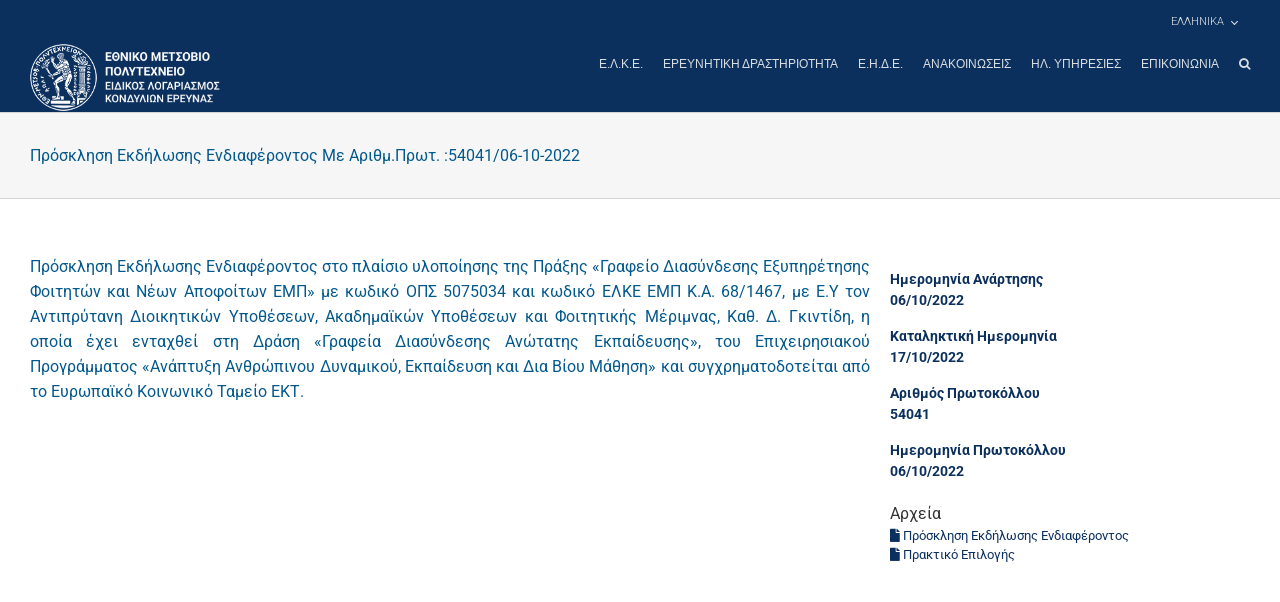

--- FILE ---
content_type: text/html; charset=UTF-8
request_url: https://www.elke.ntua.gr/2022/10/06/prot-54041/
body_size: 18020
content:
<!DOCTYPE html>
<html class="avada-html-layout-wide avada-html-header-position-top" lang="el">
<head>
    <meta http-equiv="X-UA-Compatible" content="IE=edge" />
    <meta http-equiv="Content-Type" content="text/html; charset=utf-8"/>
    <link href="https://fonts.googleapis.com/css?family=Roboto:100,300,400,500,700&display=swap&subset=greek" rel="stylesheet">
	<meta name="viewport" content="width=device-width, initial-scale=1" />
	<title>Πρόσκληση Εκδήλωσης Ενδιαφέροντος Με Αριθμ.Πρωτ. :54041/06-10-2022 &#8211; ΕΙΔΙΚΟΣ ΛΟΓΑΡΙΑΣΜΟΣ ΚΟΝΔΥΛΙΩΝ ΕΡΕΥΝΑΣ</title>
<meta name='robots' content='max-image-preview:large' />
<link rel="alternate" hreflang="el" href="https://www.elke.ntua.gr/2022/10/06/prot-54041/" />
<link rel="alternate" hreflang="x-default" href="https://www.elke.ntua.gr/2022/10/06/prot-54041/" />

<script>
MathJax = {
  tex: {
    inlineMath: [['$','$'],['\\(','\\)']], 
    processEscapes: true
  },
  options: {
    ignoreHtmlClass: 'tex2jax_ignore|editor-rich-text'
  }
};

</script>
<link rel='dns-prefetch' href='//cdn.jsdelivr.net' />
<link rel='dns-prefetch' href='//www.googletagmanager.com' />
<link rel="alternate" type="application/rss+xml" title="Ροή RSS &raquo; ΕΙΔΙΚΟΣ ΛΟΓΑΡΙΑΣΜΟΣ ΚΟΝΔΥΛΙΩΝ ΕΡΕΥΝΑΣ" href="https://www.elke.ntua.gr/feed/" />
		
		
		
				<link rel="alternate" title="oEmbed (JSON)" type="application/json+oembed" href="https://www.elke.ntua.gr/wp-json/oembed/1.0/embed?url=https%3A%2F%2Fwww.elke.ntua.gr%2F2022%2F10%2F06%2Fprot-54041%2F" />
<link rel="alternate" title="oEmbed (XML)" type="text/xml+oembed" href="https://www.elke.ntua.gr/wp-json/oembed/1.0/embed?url=https%3A%2F%2Fwww.elke.ntua.gr%2F2022%2F10%2F06%2Fprot-54041%2F&#038;format=xml" />
<style id='wp-img-auto-sizes-contain-inline-css' type='text/css'>
img:is([sizes=auto i],[sizes^="auto," i]){contain-intrinsic-size:3000px 1500px}
/*# sourceURL=wp-img-auto-sizes-contain-inline-css */
</style>
<style id='wp-emoji-styles-inline-css' type='text/css'>

	img.wp-smiley, img.emoji {
		display: inline !important;
		border: none !important;
		box-shadow: none !important;
		height: 1em !important;
		width: 1em !important;
		margin: 0 0.07em !important;
		vertical-align: -0.1em !important;
		background: none !important;
		padding: 0 !important;
	}
/*# sourceURL=wp-emoji-styles-inline-css */
</style>
<link rel='stylesheet' id='wpml-legacy-dropdown-0-css' href='https://www.elke.ntua.gr/wp-content/plugins/sitepress-multilingual-cms/templates/language-switchers/legacy-dropdown/style.min.css?ver=1' type='text/css' media='all' />
<style id='wpml-legacy-dropdown-0-inline-css' type='text/css'>
.wpml-ls-statics-shortcode_actions{background-color:#ffffff;}.wpml-ls-statics-shortcode_actions, .wpml-ls-statics-shortcode_actions .wpml-ls-sub-menu, .wpml-ls-statics-shortcode_actions a {border-color:#cdcdcd;}.wpml-ls-statics-shortcode_actions a, .wpml-ls-statics-shortcode_actions .wpml-ls-sub-menu a, .wpml-ls-statics-shortcode_actions .wpml-ls-sub-menu a:link, .wpml-ls-statics-shortcode_actions li:not(.wpml-ls-current-language) .wpml-ls-link, .wpml-ls-statics-shortcode_actions li:not(.wpml-ls-current-language) .wpml-ls-link:link {color:#444444;background-color:#ffffff;}.wpml-ls-statics-shortcode_actions .wpml-ls-sub-menu a:hover,.wpml-ls-statics-shortcode_actions .wpml-ls-sub-menu a:focus, .wpml-ls-statics-shortcode_actions .wpml-ls-sub-menu a:link:hover, .wpml-ls-statics-shortcode_actions .wpml-ls-sub-menu a:link:focus {color:#000000;background-color:#eeeeee;}.wpml-ls-statics-shortcode_actions .wpml-ls-current-language > a {color:#444444;background-color:#ffffff;}.wpml-ls-statics-shortcode_actions .wpml-ls-current-language:hover>a, .wpml-ls-statics-shortcode_actions .wpml-ls-current-language>a:focus {color:#000000;background-color:#eeeeee;}
/*# sourceURL=wpml-legacy-dropdown-0-inline-css */
</style>
<link rel='stylesheet' id='wpml-menu-item-0-css' href='https://www.elke.ntua.gr/wp-content/plugins/sitepress-multilingual-cms/templates/language-switchers/menu-item/style.min.css?ver=1' type='text/css' media='all' />
<link rel='stylesheet' id='cms-navigation-style-base-css' href='https://www.elke.ntua.gr/wp-content/plugins/wpml-cms-nav/res/css/cms-navigation-base.css?ver=1.5.6' type='text/css' media='screen' />
<link rel='stylesheet' id='cms-navigation-style-css' href='https://www.elke.ntua.gr/wp-content/plugins/wpml-cms-nav/res/css/cms-navigation.css?ver=1.5.6' type='text/css' media='screen' />
<link rel='stylesheet' id='child-style-css' href='https://www.elke.ntua.gr/wp-content/themes/Avada-Child-Theme/style.css?ver=1.0.0' type='text/css' media='all' />
<link rel='stylesheet' id='theme-style-css' href='https://www.elke.ntua.gr/wp-content/themes/Avada-Child-Theme/css/theme.css?ver=1.0.0' type='text/css' media='all' />
<link rel='stylesheet' id='fusion-dynamic-css-css' href='https://www.elke.ntua.gr/wp-content/uploads/fusion-styles/a5e8642470e4b281d5809d4a651a540c.min.css?ver=3.14.2' type='text/css' media='all' />
<script type="text/javascript" src="https://www.elke.ntua.gr/wp-content/plugins/sitepress-multilingual-cms/templates/language-switchers/legacy-dropdown/script.min.js?ver=1" id="wpml-legacy-dropdown-0-js"></script>
<script type="text/javascript" src="https://www.elke.ntua.gr/wp-includes/js/jquery/jquery.min.js?ver=3.7.1" id="jquery-core-js"></script>
<script type="text/javascript" src="https://www.elke.ntua.gr/wp-includes/js/jquery/jquery-migrate.min.js?ver=3.4.1" id="jquery-migrate-js"></script>

<!-- Google tag (gtag.js) snippet added by Site Kit -->
<!-- Google Analytics snippet added by Site Kit -->
<script type="text/javascript" src="https://www.googletagmanager.com/gtag/js?id=GT-KFHTXQWM" id="google_gtagjs-js" async></script>
<script type="text/javascript" id="google_gtagjs-js-after">
/* <![CDATA[ */
window.dataLayer = window.dataLayer || [];function gtag(){dataLayer.push(arguments);}
gtag("set","linker",{"domains":["www.elke.ntua.gr"]});
gtag("js", new Date());
gtag("set", "developer_id.dZTNiMT", true);
gtag("config", "GT-KFHTXQWM", {"googlesitekit_post_date":"20221006","googlesitekit_post_author":"\u0393\u0399\u03a9\u03a1\u0393\u039f\u03a3 \u03a0\u0391\u03a0\u0391\u0394\u0397\u039c\u0397\u03a4\u03a1\u0399\u039f\u03a5"});
 window._googlesitekit = window._googlesitekit || {}; window._googlesitekit.throttledEvents = []; window._googlesitekit.gtagEvent = (name, data) => { var key = JSON.stringify( { name, data } ); if ( !! window._googlesitekit.throttledEvents[ key ] ) { return; } window._googlesitekit.throttledEvents[ key ] = true; setTimeout( () => { delete window._googlesitekit.throttledEvents[ key ]; }, 5 ); gtag( "event", name, { ...data, event_source: "site-kit" } ); }; 
//# sourceURL=google_gtagjs-js-after
/* ]]> */
</script>
<link rel="https://api.w.org/" href="https://www.elke.ntua.gr/wp-json/" /><link rel="alternate" title="JSON" type="application/json" href="https://www.elke.ntua.gr/wp-json/wp/v2/posts/54583" /><link rel="EditURI" type="application/rsd+xml" title="RSD" href="https://www.elke.ntua.gr/xmlrpc.php?rsd" />
<meta name="generator" content="WordPress 6.9" />
<link rel="canonical" href="https://www.elke.ntua.gr/2022/10/06/prot-54041/" />
<link rel='shortlink' href='https://www.elke.ntua.gr/?p=54583' />
<meta name="generator" content="WPML ver:4.8.6 stt:1,13;" />
<meta name="generator" content="Site Kit by Google 1.168.0" />		<link rel="manifest" href="https://www.elke.ntua.gr/wp-json/wp/v2/web-app-manifest">
					<meta name="theme-color" content="#fff">
								<meta name="apple-mobile-web-app-capable" content="yes">
				<meta name="mobile-web-app-capable" content="yes">

				
				<meta name="apple-mobile-web-app-title" content="ΕΙΔΙΚΟΣ ΛΟΓΑΡΙΑΣΜΟΣ ΚΟΝΔΥΛΙΩΝ ΕΡΕΥΝΑΣ">
		<meta name="application-name" content="ΕΙΔΙΚΟΣ ΛΟΓΑΡΙΑΣΜΟΣ ΚΟΝΔΥΛΙΩΝ ΕΡΕΥΝΑΣ">
		<style type="text/css" id="css-fb-visibility">@media screen and (max-width: 640px){.fusion-no-small-visibility{display:none !important;}body .sm-text-align-center{text-align:center !important;}body .sm-text-align-left{text-align:left !important;}body .sm-text-align-right{text-align:right !important;}body .sm-text-align-justify{text-align:justify !important;}body .sm-flex-align-center{justify-content:center !important;}body .sm-flex-align-flex-start{justify-content:flex-start !important;}body .sm-flex-align-flex-end{justify-content:flex-end !important;}body .sm-mx-auto{margin-left:auto !important;margin-right:auto !important;}body .sm-ml-auto{margin-left:auto !important;}body .sm-mr-auto{margin-right:auto !important;}body .fusion-absolute-position-small{position:absolute;width:100%;}.awb-sticky.awb-sticky-small{ position: sticky; top: var(--awb-sticky-offset,0); }}@media screen and (min-width: 641px) and (max-width: 1024px){.fusion-no-medium-visibility{display:none !important;}body .md-text-align-center{text-align:center !important;}body .md-text-align-left{text-align:left !important;}body .md-text-align-right{text-align:right !important;}body .md-text-align-justify{text-align:justify !important;}body .md-flex-align-center{justify-content:center !important;}body .md-flex-align-flex-start{justify-content:flex-start !important;}body .md-flex-align-flex-end{justify-content:flex-end !important;}body .md-mx-auto{margin-left:auto !important;margin-right:auto !important;}body .md-ml-auto{margin-left:auto !important;}body .md-mr-auto{margin-right:auto !important;}body .fusion-absolute-position-medium{position:absolute;width:100%;}.awb-sticky.awb-sticky-medium{ position: sticky; top: var(--awb-sticky-offset,0); }}@media screen and (min-width: 1025px){.fusion-no-large-visibility{display:none !important;}body .lg-text-align-center{text-align:center !important;}body .lg-text-align-left{text-align:left !important;}body .lg-text-align-right{text-align:right !important;}body .lg-text-align-justify{text-align:justify !important;}body .lg-flex-align-center{justify-content:center !important;}body .lg-flex-align-flex-start{justify-content:flex-start !important;}body .lg-flex-align-flex-end{justify-content:flex-end !important;}body .lg-mx-auto{margin-left:auto !important;margin-right:auto !important;}body .lg-ml-auto{margin-left:auto !important;}body .lg-mr-auto{margin-right:auto !important;}body .fusion-absolute-position-large{position:absolute;width:100%;}.awb-sticky.awb-sticky-large{ position: sticky; top: var(--awb-sticky-offset,0); }}</style><script src="https://cdn.userway.org/widget.js" data-account="vGcTTiHksA"></script>		<style type="text/css" id="wp-custom-css">
			body.home #main{
	padding-left: 0;
	padding-right: 0;
}		</style>
				<script type="text/javascript">
			var doc = document.documentElement;
			doc.setAttribute( 'data-useragent', navigator.userAgent );
		</script>
		
	    <script type="text/javascript">
        if ( !document.documentElement.hasAttribute('data-useragent') ) {
            document.documentElement.setAttribute('data-useragent', navigator.userAgent);
        }
    </script>
    <!-- Global site tag (gtag.js) - Google Analytics -->
    <script async src="https://www.googletagmanager.com/gtag/js?id=UA-147988279-1"></script>
    <script>
        window.dataLayer = window.dataLayer || [];
        function gtag(){dataLayer.push(arguments);}
        gtag('js', new Date());
        gtag('config', 'UA-147988279-1');
    </script>
<style id='global-styles-inline-css' type='text/css'>
:root{--wp--preset--aspect-ratio--square: 1;--wp--preset--aspect-ratio--4-3: 4/3;--wp--preset--aspect-ratio--3-4: 3/4;--wp--preset--aspect-ratio--3-2: 3/2;--wp--preset--aspect-ratio--2-3: 2/3;--wp--preset--aspect-ratio--16-9: 16/9;--wp--preset--aspect-ratio--9-16: 9/16;--wp--preset--color--black: #000000;--wp--preset--color--cyan-bluish-gray: #abb8c3;--wp--preset--color--white: #ffffff;--wp--preset--color--pale-pink: #f78da7;--wp--preset--color--vivid-red: #cf2e2e;--wp--preset--color--luminous-vivid-orange: #ff6900;--wp--preset--color--luminous-vivid-amber: #fcb900;--wp--preset--color--light-green-cyan: #7bdcb5;--wp--preset--color--vivid-green-cyan: #00d084;--wp--preset--color--pale-cyan-blue: #8ed1fc;--wp--preset--color--vivid-cyan-blue: #0693e3;--wp--preset--color--vivid-purple: #9b51e0;--wp--preset--color--awb-color-1: rgba(255,255,255,1);--wp--preset--color--awb-color-2: rgba(246,246,246,1);--wp--preset--color--awb-color-3: rgba(235,234,234,1);--wp--preset--color--awb-color-4: rgba(224,222,222,1);--wp--preset--color--awb-color-5: rgba(160,206,78,1);--wp--preset--color--awb-color-6: rgba(214,131,6,1);--wp--preset--color--awb-color-7: rgba(116,116,116,1);--wp--preset--color--awb-color-8: rgba(51,51,51,1);--wp--preset--color--awb-color-custom-10: rgba(235,234,234,0.8);--wp--preset--color--awb-color-custom-11: rgba(232,232,232,1);--wp--preset--color--awb-color-custom-12: rgba(190,189,189,1);--wp--preset--color--awb-color-custom-13: rgba(2,72,113,1);--wp--preset--color--awb-color-custom-14: rgba(249,249,249,1);--wp--preset--color--awb-color-custom-15: rgba(221,221,221,1);--wp--preset--color--awb-color-custom-16: rgba(235,171,127,1);--wp--preset--gradient--vivid-cyan-blue-to-vivid-purple: linear-gradient(135deg,rgb(6,147,227) 0%,rgb(155,81,224) 100%);--wp--preset--gradient--light-green-cyan-to-vivid-green-cyan: linear-gradient(135deg,rgb(122,220,180) 0%,rgb(0,208,130) 100%);--wp--preset--gradient--luminous-vivid-amber-to-luminous-vivid-orange: linear-gradient(135deg,rgb(252,185,0) 0%,rgb(255,105,0) 100%);--wp--preset--gradient--luminous-vivid-orange-to-vivid-red: linear-gradient(135deg,rgb(255,105,0) 0%,rgb(207,46,46) 100%);--wp--preset--gradient--very-light-gray-to-cyan-bluish-gray: linear-gradient(135deg,rgb(238,238,238) 0%,rgb(169,184,195) 100%);--wp--preset--gradient--cool-to-warm-spectrum: linear-gradient(135deg,rgb(74,234,220) 0%,rgb(151,120,209) 20%,rgb(207,42,186) 40%,rgb(238,44,130) 60%,rgb(251,105,98) 80%,rgb(254,248,76) 100%);--wp--preset--gradient--blush-light-purple: linear-gradient(135deg,rgb(255,206,236) 0%,rgb(152,150,240) 100%);--wp--preset--gradient--blush-bordeaux: linear-gradient(135deg,rgb(254,205,165) 0%,rgb(254,45,45) 50%,rgb(107,0,62) 100%);--wp--preset--gradient--luminous-dusk: linear-gradient(135deg,rgb(255,203,112) 0%,rgb(199,81,192) 50%,rgb(65,88,208) 100%);--wp--preset--gradient--pale-ocean: linear-gradient(135deg,rgb(255,245,203) 0%,rgb(182,227,212) 50%,rgb(51,167,181) 100%);--wp--preset--gradient--electric-grass: linear-gradient(135deg,rgb(202,248,128) 0%,rgb(113,206,126) 100%);--wp--preset--gradient--midnight: linear-gradient(135deg,rgb(2,3,129) 0%,rgb(40,116,252) 100%);--wp--preset--font-size--small: 9.75px;--wp--preset--font-size--medium: 20px;--wp--preset--font-size--large: 19.5px;--wp--preset--font-size--x-large: 42px;--wp--preset--font-size--normal: 13px;--wp--preset--font-size--xlarge: 26px;--wp--preset--font-size--huge: 39px;--wp--preset--spacing--20: 0.44rem;--wp--preset--spacing--30: 0.67rem;--wp--preset--spacing--40: 1rem;--wp--preset--spacing--50: 1.5rem;--wp--preset--spacing--60: 2.25rem;--wp--preset--spacing--70: 3.38rem;--wp--preset--spacing--80: 5.06rem;--wp--preset--shadow--natural: 6px 6px 9px rgba(0, 0, 0, 0.2);--wp--preset--shadow--deep: 12px 12px 50px rgba(0, 0, 0, 0.4);--wp--preset--shadow--sharp: 6px 6px 0px rgba(0, 0, 0, 0.2);--wp--preset--shadow--outlined: 6px 6px 0px -3px rgb(255, 255, 255), 6px 6px rgb(0, 0, 0);--wp--preset--shadow--crisp: 6px 6px 0px rgb(0, 0, 0);}:where(.is-layout-flex){gap: 0.5em;}:where(.is-layout-grid){gap: 0.5em;}body .is-layout-flex{display: flex;}.is-layout-flex{flex-wrap: wrap;align-items: center;}.is-layout-flex > :is(*, div){margin: 0;}body .is-layout-grid{display: grid;}.is-layout-grid > :is(*, div){margin: 0;}:where(.wp-block-columns.is-layout-flex){gap: 2em;}:where(.wp-block-columns.is-layout-grid){gap: 2em;}:where(.wp-block-post-template.is-layout-flex){gap: 1.25em;}:where(.wp-block-post-template.is-layout-grid){gap: 1.25em;}.has-black-color{color: var(--wp--preset--color--black) !important;}.has-cyan-bluish-gray-color{color: var(--wp--preset--color--cyan-bluish-gray) !important;}.has-white-color{color: var(--wp--preset--color--white) !important;}.has-pale-pink-color{color: var(--wp--preset--color--pale-pink) !important;}.has-vivid-red-color{color: var(--wp--preset--color--vivid-red) !important;}.has-luminous-vivid-orange-color{color: var(--wp--preset--color--luminous-vivid-orange) !important;}.has-luminous-vivid-amber-color{color: var(--wp--preset--color--luminous-vivid-amber) !important;}.has-light-green-cyan-color{color: var(--wp--preset--color--light-green-cyan) !important;}.has-vivid-green-cyan-color{color: var(--wp--preset--color--vivid-green-cyan) !important;}.has-pale-cyan-blue-color{color: var(--wp--preset--color--pale-cyan-blue) !important;}.has-vivid-cyan-blue-color{color: var(--wp--preset--color--vivid-cyan-blue) !important;}.has-vivid-purple-color{color: var(--wp--preset--color--vivid-purple) !important;}.has-black-background-color{background-color: var(--wp--preset--color--black) !important;}.has-cyan-bluish-gray-background-color{background-color: var(--wp--preset--color--cyan-bluish-gray) !important;}.has-white-background-color{background-color: var(--wp--preset--color--white) !important;}.has-pale-pink-background-color{background-color: var(--wp--preset--color--pale-pink) !important;}.has-vivid-red-background-color{background-color: var(--wp--preset--color--vivid-red) !important;}.has-luminous-vivid-orange-background-color{background-color: var(--wp--preset--color--luminous-vivid-orange) !important;}.has-luminous-vivid-amber-background-color{background-color: var(--wp--preset--color--luminous-vivid-amber) !important;}.has-light-green-cyan-background-color{background-color: var(--wp--preset--color--light-green-cyan) !important;}.has-vivid-green-cyan-background-color{background-color: var(--wp--preset--color--vivid-green-cyan) !important;}.has-pale-cyan-blue-background-color{background-color: var(--wp--preset--color--pale-cyan-blue) !important;}.has-vivid-cyan-blue-background-color{background-color: var(--wp--preset--color--vivid-cyan-blue) !important;}.has-vivid-purple-background-color{background-color: var(--wp--preset--color--vivid-purple) !important;}.has-black-border-color{border-color: var(--wp--preset--color--black) !important;}.has-cyan-bluish-gray-border-color{border-color: var(--wp--preset--color--cyan-bluish-gray) !important;}.has-white-border-color{border-color: var(--wp--preset--color--white) !important;}.has-pale-pink-border-color{border-color: var(--wp--preset--color--pale-pink) !important;}.has-vivid-red-border-color{border-color: var(--wp--preset--color--vivid-red) !important;}.has-luminous-vivid-orange-border-color{border-color: var(--wp--preset--color--luminous-vivid-orange) !important;}.has-luminous-vivid-amber-border-color{border-color: var(--wp--preset--color--luminous-vivid-amber) !important;}.has-light-green-cyan-border-color{border-color: var(--wp--preset--color--light-green-cyan) !important;}.has-vivid-green-cyan-border-color{border-color: var(--wp--preset--color--vivid-green-cyan) !important;}.has-pale-cyan-blue-border-color{border-color: var(--wp--preset--color--pale-cyan-blue) !important;}.has-vivid-cyan-blue-border-color{border-color: var(--wp--preset--color--vivid-cyan-blue) !important;}.has-vivid-purple-border-color{border-color: var(--wp--preset--color--vivid-purple) !important;}.has-vivid-cyan-blue-to-vivid-purple-gradient-background{background: var(--wp--preset--gradient--vivid-cyan-blue-to-vivid-purple) !important;}.has-light-green-cyan-to-vivid-green-cyan-gradient-background{background: var(--wp--preset--gradient--light-green-cyan-to-vivid-green-cyan) !important;}.has-luminous-vivid-amber-to-luminous-vivid-orange-gradient-background{background: var(--wp--preset--gradient--luminous-vivid-amber-to-luminous-vivid-orange) !important;}.has-luminous-vivid-orange-to-vivid-red-gradient-background{background: var(--wp--preset--gradient--luminous-vivid-orange-to-vivid-red) !important;}.has-very-light-gray-to-cyan-bluish-gray-gradient-background{background: var(--wp--preset--gradient--very-light-gray-to-cyan-bluish-gray) !important;}.has-cool-to-warm-spectrum-gradient-background{background: var(--wp--preset--gradient--cool-to-warm-spectrum) !important;}.has-blush-light-purple-gradient-background{background: var(--wp--preset--gradient--blush-light-purple) !important;}.has-blush-bordeaux-gradient-background{background: var(--wp--preset--gradient--blush-bordeaux) !important;}.has-luminous-dusk-gradient-background{background: var(--wp--preset--gradient--luminous-dusk) !important;}.has-pale-ocean-gradient-background{background: var(--wp--preset--gradient--pale-ocean) !important;}.has-electric-grass-gradient-background{background: var(--wp--preset--gradient--electric-grass) !important;}.has-midnight-gradient-background{background: var(--wp--preset--gradient--midnight) !important;}.has-small-font-size{font-size: var(--wp--preset--font-size--small) !important;}.has-medium-font-size{font-size: var(--wp--preset--font-size--medium) !important;}.has-large-font-size{font-size: var(--wp--preset--font-size--large) !important;}.has-x-large-font-size{font-size: var(--wp--preset--font-size--x-large) !important;}
/*# sourceURL=global-styles-inline-css */
</style>
<link rel='stylesheet' id='wp-block-library-css' href='https://www.elke.ntua.gr/wp-includes/css/dist/block-library/style.min.css?ver=6.9' type='text/css' media='all' />
<style id='wp-block-library-inline-css' type='text/css'>
/*wp_block_styles_on_demand_placeholder:6970724a5a3c0*/
/*# sourceURL=wp-block-library-inline-css */
</style>
<style id='wp-block-library-theme-inline-css' type='text/css'>
.wp-block-audio :where(figcaption){color:#555;font-size:13px;text-align:center}.is-dark-theme .wp-block-audio :where(figcaption){color:#ffffffa6}.wp-block-audio{margin:0 0 1em}.wp-block-code{border:1px solid #ccc;border-radius:4px;font-family:Menlo,Consolas,monaco,monospace;padding:.8em 1em}.wp-block-embed :where(figcaption){color:#555;font-size:13px;text-align:center}.is-dark-theme .wp-block-embed :where(figcaption){color:#ffffffa6}.wp-block-embed{margin:0 0 1em}.blocks-gallery-caption{color:#555;font-size:13px;text-align:center}.is-dark-theme .blocks-gallery-caption{color:#ffffffa6}:root :where(.wp-block-image figcaption){color:#555;font-size:13px;text-align:center}.is-dark-theme :root :where(.wp-block-image figcaption){color:#ffffffa6}.wp-block-image{margin:0 0 1em}.wp-block-pullquote{border-bottom:4px solid;border-top:4px solid;color:currentColor;margin-bottom:1.75em}.wp-block-pullquote :where(cite),.wp-block-pullquote :where(footer),.wp-block-pullquote__citation{color:currentColor;font-size:.8125em;font-style:normal;text-transform:uppercase}.wp-block-quote{border-left:.25em solid;margin:0 0 1.75em;padding-left:1em}.wp-block-quote cite,.wp-block-quote footer{color:currentColor;font-size:.8125em;font-style:normal;position:relative}.wp-block-quote:where(.has-text-align-right){border-left:none;border-right:.25em solid;padding-left:0;padding-right:1em}.wp-block-quote:where(.has-text-align-center){border:none;padding-left:0}.wp-block-quote.is-large,.wp-block-quote.is-style-large,.wp-block-quote:where(.is-style-plain){border:none}.wp-block-search .wp-block-search__label{font-weight:700}.wp-block-search__button{border:1px solid #ccc;padding:.375em .625em}:where(.wp-block-group.has-background){padding:1.25em 2.375em}.wp-block-separator.has-css-opacity{opacity:.4}.wp-block-separator{border:none;border-bottom:2px solid;margin-left:auto;margin-right:auto}.wp-block-separator.has-alpha-channel-opacity{opacity:1}.wp-block-separator:not(.is-style-wide):not(.is-style-dots){width:100px}.wp-block-separator.has-background:not(.is-style-dots){border-bottom:none;height:1px}.wp-block-separator.has-background:not(.is-style-wide):not(.is-style-dots){height:2px}.wp-block-table{margin:0 0 1em}.wp-block-table td,.wp-block-table th{word-break:normal}.wp-block-table :where(figcaption){color:#555;font-size:13px;text-align:center}.is-dark-theme .wp-block-table :where(figcaption){color:#ffffffa6}.wp-block-video :where(figcaption){color:#555;font-size:13px;text-align:center}.is-dark-theme .wp-block-video :where(figcaption){color:#ffffffa6}.wp-block-video{margin:0 0 1em}:root :where(.wp-block-template-part.has-background){margin-bottom:0;margin-top:0;padding:1.25em 2.375em}
/*# sourceURL=/wp-includes/css/dist/block-library/theme.min.css */
</style>
<style id='classic-theme-styles-inline-css' type='text/css'>
/*! This file is auto-generated */
.wp-block-button__link{color:#fff;background-color:#32373c;border-radius:9999px;box-shadow:none;text-decoration:none;padding:calc(.667em + 2px) calc(1.333em + 2px);font-size:1.125em}.wp-block-file__button{background:#32373c;color:#fff;text-decoration:none}
/*# sourceURL=/wp-includes/css/classic-themes.min.css */
</style>
</head>

<body class="wp-singular post-template-default single single-post postid-54583 single-format-standard wp-theme-Avada wp-child-theme-Avada-Child-Theme fusion-image-hovers fusion-pagination-sizing fusion-button_type-flat fusion-button_span-no fusion-button_gradient-linear avada-image-rollover-circle-yes avada-image-rollover-yes avada-image-rollover-direction-left fusion-body ltr fusion-sticky-header no-tablet-sticky-header no-mobile-sticky-header no-mobile-slidingbar no-mobile-totop avada-has-rev-slider-styles fusion-disable-outline fusion-sub-menu-fade mobile-logo-pos-left layout-wide-mode avada-has-boxed-modal-shadow-none layout-scroll-offset-full avada-has-zero-margin-offset-top fusion-top-header menu-text-align-left mobile-menu-design-modern fusion-show-pagination-text fusion-header-layout-v2 avada-responsive avada-footer-fx-none avada-menu-highlight-style-bottombar fusion-search-form-classic fusion-main-menu-search-overlay fusion-avatar-square avada-dropdown-styles avada-blog-layout-large avada-blog-archive-layout-large avada-header-shadow-no avada-menu-icon-position-left avada-has-megamenu-shadow avada-has-mainmenu-dropdown-divider avada-has-header-100-width avada-has-main-nav-search-icon avada-has-breadcrumb-mobile-hidden avada-has-titlebar-bar_and_content avada-header-border-color-full-transparent avada-has-pagination-width_height avada-flyout-menu-direction-fade avada-ec-views-v1" data-awb-post-id="54583">

<a class="skip-link screen-reader-text" href="#content">Μετάβαση στο περιεχόμενο</a>

<div id="boxed-wrapper">
    <div class="fusion-sides-frame"></div>
    <div id="wrapper" class="fusion-wrapper">
        <div id="home" style="position:relative;top:-1px;"></div>
		
			
			<header class="fusion-header-wrapper">
				<div class="fusion-header-v2 fusion-logo-alignment fusion-logo-left fusion-sticky-menu-1 fusion-sticky-logo-1 fusion-mobile-logo-1  fusion-mobile-menu-design-modern">
					
<div class="fusion-secondary-header">
	<div class="fusion-row">
							<div class="fusion-alignright">
				<nav class="fusion-secondary-menu" role="navigation" aria-label="Secondary Menu"><ul id="menu-classic-top" class="menu"><li  id="menu-item-wpml-ls-42-el"  class="menu-item-language menu-item-language-current menu-item wpml-ls-slot-42 wpml-ls-item wpml-ls-item-el wpml-ls-current-language wpml-ls-menu-item wpml-ls-first-item menu-item-type-wpml_ls_menu_item menu-item-object-wpml_ls_menu_item menu-item-has-children menu-item-wpml-ls-42-el fusion-dropdown-menu"  data-classes="menu-item-language" data-item-id="wpml-ls-42-el"><a  href="https://www.elke.ntua.gr/2022/10/06/prot-54041/" class="fusion-bottombar-highlight wpml-ls-link" role="menuitem"><span class="menu-text"><span class="wpml-ls-display">Ελληνικα</span></span></a><ul class="sub-menu"><li  id="menu-item-wpml-ls-42-en"  class="menu-item-language menu-item wpml-ls-slot-42 wpml-ls-item wpml-ls-item-en wpml-ls-menu-item wpml-ls-last-item menu-item-type-wpml_ls_menu_item menu-item-object-wpml_ls_menu_item menu-item-wpml-ls-42-en fusion-dropdown-submenu"  data-classes="menu-item-language"><a  title="Μετάβαση σε Αγγλικα" href="http://www.elke.ntua.gr/en/" class="fusion-bottombar-highlight wpml-ls-link" aria-label="Μετάβαση σε Αγγλικα" role="menuitem"><span><span class="wpml-ls-display">Αγγλικα</span></span></a></li></ul></li></ul></nav><nav class="fusion-mobile-nav-holder fusion-mobile-menu-text-align-left" aria-label="Secondary Mobile Menu"></nav>			</div>
			</div>
</div>
<div class="fusion-header-sticky-height"></div>
<div class="fusion-header">
	<div class="fusion-row">
					<div class="fusion-logo" data-margin-top="" data-margin-bottom="" data-margin-left="" data-margin-right="">
			<a class="fusion-logo-link"  href="https://www.elke.ntua.gr/" >

						<!-- standard logo -->
			<img src="https://www.elke.ntua.gr/wp-content/uploads/2019/10/Elke-logox1.png" srcset="https://www.elke.ntua.gr/wp-content/uploads/2019/10/Elke-logox1.png 1x" width="284" height="100" alt="ΕΙΔΙΚΟΣ ΛΟΓΑΡΙΑΣΜΟΣ ΚΟΝΔΥΛΙΩΝ ΕΡΕΥΝΑΣ Λογότυπο" data-retina_logo_url="" class="fusion-standard-logo" />

											<!-- mobile logo -->
				<img src="https://www.elke.ntua.gr/wp-content/uploads/2019/09/Elke-Logo-mobile-white.png" srcset="https://www.elke.ntua.gr/wp-content/uploads/2019/09/Elke-Logo-mobile-white.png 1x" width="61" height="60" alt="ΕΙΔΙΚΟΣ ΛΟΓΑΡΙΑΣΜΟΣ ΚΟΝΔΥΛΙΩΝ ΕΡΕΥΝΑΣ Λογότυπο" data-retina_logo_url="" class="fusion-mobile-logo" />
			
											<!-- sticky header logo -->
				<img src="https://www.elke.ntua.gr/wp-content/uploads/2019/10/Elke-logo-stickyx1.png" srcset="https://www.elke.ntua.gr/wp-content/uploads/2019/10/Elke-logo-stickyx1.png 1x" width="310" height="48" alt="ΕΙΔΙΚΟΣ ΛΟΓΑΡΙΑΣΜΟΣ ΚΟΝΔΥΛΙΩΝ ΕΡΕΥΝΑΣ Λογότυπο" data-retina_logo_url="" class="fusion-sticky-logo" />
					</a>
		</div>		<nav class="fusion-main-menu" aria-label="Main Menu"><div class="fusion-overlay-search">		<form role="search" class="searchform fusion-search-form  fusion-live-search fusion-search-form-classic" method="get" action="https://www.elke.ntua.gr/">
			<div class="fusion-search-form-content">

				
				<div class="fusion-search-field search-field">
					<label><span class="screen-reader-text">Αναζήτηση για:</span>
													<input type="search" class="s fusion-live-search-input" name="s" id="fusion-live-search-input-0" autocomplete="off" placeholder="Αναζήτηση..." required aria-required="true" aria-label="Αναζήτηση..."/>
											</label>
				</div>
				<div class="fusion-search-button search-button">
					<input type="submit" class="fusion-search-submit searchsubmit" aria-label="Αναζήτηση" value="&#xf002;" />
										<div class="fusion-slider-loading"></div>
									</div>

				
			</div>


							<div class="fusion-search-results-wrapper"><div class="fusion-search-results"></div></div>
			
		</form>
		<div class="fusion-search-spacer"></div><a href="#" role="button" aria-label="Close Search" class="fusion-close-search"></a></div><ul id="menu-mainmenu1" class="fusion-menu"><li  id="menu-item-15164"  class="menu-item menu-item-type-post_type menu-item-object-page menu-item-has-children menu-item-15164 fusion-dropdown-menu"  data-item-id="15164"><a  href="https://www.elke.ntua.gr/elke-description/" class="fusion-bottombar-highlight"><span class="menu-text">Ε.Λ.Κ.Ε.</span></a><ul class="sub-menu"><li  id="menu-item-15166"  class="menu-item menu-item-type-post_type menu-item-object-page menu-item-15166 fusion-dropdown-submenu" ><a  href="https://www.elke.ntua.gr/elke-description/%ce%bd%ce%bf%ce%bc%ce%bf%ce%b8%ce%b5%cf%83%ce%af%ce%b1/" class="fusion-bottombar-highlight"><span>Νομοθεσία</span></a></li><li  id="menu-item-15190"  class="menu-item menu-item-type-post_type menu-item-object-page menu-item-15190 fusion-dropdown-submenu" ><a  href="https://www.elke.ntua.gr/elke-description/organization-chart/" class="fusion-bottombar-highlight"><span>Οργανόγραμμα</span></a></li><li  id="menu-item-15167"  class="menu-item menu-item-type-post_type menu-item-object-page menu-item-15167 fusion-dropdown-submenu" ><a  href="https://www.elke.ntua.gr/elke-description/odigos-xrimatodotisis/" class="fusion-bottombar-highlight"><span>Οδηγός χρηματοδότησης</span></a></li><li  id="menu-item-15165"  class="menu-item menu-item-type-post_type menu-item-object-page menu-item-15165 fusion-dropdown-submenu" ><a  title="Έντυπα σε ηλεκτρονική μορφή" href="https://www.elke.ntua.gr/elke-description/document-templates/" class="fusion-bottombar-highlight"><span>Έντυπα</span></a></li><li  id="menu-item-15327"  class="menu-item menu-item-type-post_type menu-item-object-page menu-item-15327 fusion-dropdown-submenu" ><a  href="https://www.elke.ntua.gr/elke-description/inv-details/" class="fusion-bottombar-highlight"><span>Στοιχεία Τιμολόγησης</span></a></li><li  id="menu-item-40916"  class="menu-item menu-item-type-post_type menu-item-object-page menu-item-40916 fusion-dropdown-submenu" ><a  href="https://www.elke.ntua.gr/elke-description/hourly_rates_2019/" class="fusion-bottombar-highlight"><span>Ωριαίες αμοιβές &#8211; Rates</span></a></li></ul></li><li  id="menu-item-15171"  class="menu-item menu-item-type-post_type menu-item-object-page menu-item-has-children menu-item-15171 fusion-dropdown-menu"  data-item-id="15171"><a  href="https://www.elke.ntua.gr/research-activities/" class="fusion-bottombar-highlight"><span class="menu-text">Ερευνητική δραστηριότητα</span></a><ul class="sub-menu"><li  id="menu-item-39843"  class="menu-item menu-item-type-post_type menu-item-object-page menu-item-39843 fusion-dropdown-submenu" ><a  href="https://www.elke.ntua.gr/research-activities/national-programms/" class="fusion-bottombar-highlight"><span>Εθνικά προγράμματα</span></a></li><li  id="menu-item-15175"  class="menu-item menu-item-type-post_type menu-item-object-page menu-item-15175 fusion-dropdown-submenu" ><a  href="https://www.elke.ntua.gr/research-activities/european-programms/" class="fusion-bottombar-highlight"><span>Ευρωπαϊκά προγράμματα</span></a></li><li  id="menu-item-15329"  class="menu-item menu-item-type-custom menu-item-object-custom menu-item-15329 fusion-dropdown-submenu" ><a  href="/research_project" class="fusion-bottombar-highlight"><span>Ερευνητικά έργα</span></a></li><li  id="menu-item-15174"  class="menu-item menu-item-type-post_type menu-item-object-page menu-item-15174 fusion-dropdown-submenu" ><a  href="https://www.elke.ntua.gr/research-activities/espa-programms/" class="fusion-bottombar-highlight"><span>Ερευνητικά έργα – ΕΣΠΑ</span></a></li><li  id="menu-item-15176"  class="menu-item menu-item-type-post_type menu-item-object-page menu-item-15176 fusion-dropdown-submenu" ><a  href="https://www.elke.ntua.gr/research-activities/%ce%b7%ce%bc%ce%b5%cf%81%ce%af%ce%b4%ce%b5%cf%82-%cf%83%cf%85%ce%bd%ce%ad%ce%b4%cf%81%ce%b9%ce%b1/" class="fusion-bottombar-highlight"><span>Ημερίδες /  Συνέδρια</span></a></li></ul></li><li  id="menu-item-15177"  class="menu-item menu-item-type-post_type menu-item-object-page menu-item-has-children menu-item-15177 fusion-dropdown-menu"  data-item-id="15177"><a  title="Επιτροπή Ηθικής και Δεοντολογίας για την έρευνα" href="https://www.elke.ntua.gr/ehde/" class="fusion-bottombar-highlight"><span class="menu-text">Ε.Η.Δ.Ε.</span></a><ul class="sub-menu"><li  id="menu-item-15179"  class="menu-item menu-item-type-post_type menu-item-object-page menu-item-15179 fusion-dropdown-submenu" ><a  href="https://www.elke.ntua.gr/ehde/%ce%bb%ce%b5%ce%b9%cf%84%ce%bf%cf%85%cf%81%ce%b3%ce%af%ce%b1/" class="fusion-bottombar-highlight"><span>Λειτουργία της Ε.Η.Δ.Ε.</span></a></li><li  id="menu-item-15178"  class="menu-item menu-item-type-post_type menu-item-object-page menu-item-15178 fusion-dropdown-submenu" ><a  href="https://www.elke.ntua.gr/ehde/%ce%b1%ce%b9%cf%84%ce%ae%cf%83%ce%b5%ce%b9%cf%82/" class="fusion-bottombar-highlight"><span>Αιτήσεις</span></a></li><li  id="menu-item-39699"  class="menu-item menu-item-type-post_type menu-item-object-page menu-item-39699 fusion-dropdown-submenu" ><a  href="https://www.elke.ntua.gr/ehde/ehde-members/" class="fusion-bottombar-highlight"><span>Μέλη Ε. Η. Δ. Ε.</span></a></li></ul></li><li  id="menu-item-40172"  class="menu-item menu-item-type-post_type menu-item-object-page menu-item-has-children menu-item-40172 fusion-dropdown-menu"  data-item-id="40172"><a  href="https://www.elke.ntua.gr/anakoinoseis/%ce%b3%ce%b5%ce%bd%ce%b9%ce%ba%ce%ad%cf%82-%ce%b1%ce%bd%ce%b1%ce%ba%ce%bf%ce%b9%ce%bd%cf%8e%cf%83%ce%b5%ce%b9%cf%82/" class="fusion-bottombar-highlight"><span class="menu-text">Ανακοινώσεις</span></a><ul class="sub-menu"><li  id="menu-item-15183"  class="menu-item menu-item-type-post_type menu-item-object-page menu-item-15183 fusion-dropdown-submenu" ><a  href="https://www.elke.ntua.gr/anakoinoseis/%ce%b3%ce%b5%ce%bd%ce%b9%ce%ba%ce%ad%cf%82-%ce%b1%ce%bd%ce%b1%ce%ba%ce%bf%ce%b9%ce%bd%cf%8e%cf%83%ce%b5%ce%b9%cf%82/" class="fusion-bottombar-highlight"><span>Γενικές Ανακοινώσεις</span></a></li><li  id="menu-item-15192"  class="menu-item menu-item-type-custom menu-item-object-custom menu-item-15192 fusion-dropdown-submenu" ><a  href="/notices" class="fusion-bottombar-highlight"><span>Προκηρύξεις Διαγωνισμών</span></a></li><li  id="menu-item-15185"  class="menu-item menu-item-type-post_type menu-item-object-page menu-item-15185 fusion-dropdown-submenu" ><a  href="https://www.elke.ntua.gr/anakoinoseis/%ce%b5%ce%ba%ce%b4%ce%ae%ce%bb%cf%89%cf%83%ce%b7-%ce%b5%ce%bd%ce%b4%ce%b9%ce%b1%cf%86%ce%ad%cf%81%ce%bf%ce%bd%cf%84%ce%bf%cf%82/" class="fusion-bottombar-highlight"><span>Προσκλήσεις Εκδήλωσης Ενδιαφέροντος</span></a></li><li  id="menu-item-40058"  class="menu-item menu-item-type-post_type menu-item-object-page menu-item-40058 fusion-dropdown-submenu" ><a  title="Προσκλήσεις συνεδριάσεων επιτροπής" href="https://www.elke.ntua.gr/elke-description/synedriaseis-epirtropis/" class="fusion-bottombar-highlight"><span>Προσκλήσεις Συνεδριάσεων Επιτροπής</span></a></li><li  id="menu-item-44727"  class="menu-item menu-item-type-post_type menu-item-object-page menu-item-44727 fusion-dropdown-submenu" ><a  href="https://www.elke.ntua.gr/apofaseis-epitropis-ereynwn/" class="fusion-bottombar-highlight"><span>Αποφάσεις Επιτροπής Ερευνών</span></a></li></ul></li><li  id="menu-item-42675"  class="menu-item menu-item-type-post_type menu-item-object-page menu-item-has-children menu-item-42675 fusion-dropdown-menu"  data-item-id="42675"><a  href="https://www.elke.ntua.gr/ilektronikes_ipiresies/" class="fusion-bottombar-highlight"><span class="menu-text">Ηλ. Υπηρεσίες</span></a><ul class="sub-menu"><li  id="menu-item-42678"  class="menu-item menu-item-type-custom menu-item-object-custom menu-item-42678 fusion-dropdown-submenu" ><a  href="https://apps.edeil.ntua.gr/public/" class="fusion-bottombar-highlight"><span>e-research</span></a></li><li  id="menu-item-42685"  class="menu-item menu-item-type-custom menu-item-object-custom menu-item-42685 fusion-dropdown-submenu" ><a  href="https://apps.edeil.ntua.gr/praktiki-espa" class="fusion-bottombar-highlight"><span>Απογραφικά Δελτία</span></a></li><li  id="menu-item-42679"  class="menu-item menu-item-type-custom menu-item-object-custom menu-item-42679 fusion-dropdown-submenu" ><a  href="https://my.ntua.gr" class="fusion-bottombar-highlight"><span>my.ntua.gr</span></a></li><li  id="menu-item-42677"  class="menu-item menu-item-type-custom menu-item-object-custom menu-item-42677 fusion-dropdown-submenu" ><a  href="https://apps.edeil.ntua.gr/public2/Utility/SciInterests" class="fusion-bottombar-highlight"><span>Ευρωπαϊκό Γραφείο Κύπρου</span></a></li><li  id="menu-item-42676"  class="menu-item menu-item-type-custom menu-item-object-custom menu-item-42676 fusion-dropdown-submenu" ><a  href="https://peve.elke.ntua.gr" class="fusion-bottombar-highlight"><span>Προγρ. Βασικής Έρευνας</span></a></li><li  id="menu-item-48233"  class="menu-item menu-item-type-custom menu-item-object-custom menu-item-48233 fusion-dropdown-submenu" ><a  href="http://tto.ntua.gr" class="fusion-bottombar-highlight"><span>Γρ. Μεταφοράς Τεχνολογίας</span></a></li></ul></li><li  id="menu-item-15186"  class="menu-item menu-item-type-post_type menu-item-object-page menu-item-15186"  data-item-id="15186"><a  href="https://www.elke.ntua.gr/%ce%b5%cf%80%ce%b9%ce%ba%ce%bf%ce%b9%ce%bd%cf%89%ce%bd%ce%af%ce%b1-%cf%80%cf%81%cf%8c%cf%83%ce%b2%ce%b1%cf%83%ce%b7/" class="fusion-bottombar-highlight"><span class="menu-text">Επικοινωνία</span></a></li><li class="fusion-custom-menu-item fusion-main-menu-search fusion-search-overlay"><a class="fusion-main-menu-icon" href="#" aria-label="Αναζήτηση" data-title="Αναζήτηση" title="Αναζήτηση" role="button" aria-expanded="false"></a></li></ul></nav><nav class="fusion-main-menu fusion-sticky-menu" aria-label="Main Menu Sticky"><div class="fusion-overlay-search">		<form role="search" class="searchform fusion-search-form  fusion-live-search fusion-search-form-classic" method="get" action="https://www.elke.ntua.gr/">
			<div class="fusion-search-form-content">

				
				<div class="fusion-search-field search-field">
					<label><span class="screen-reader-text">Αναζήτηση για:</span>
													<input type="search" class="s fusion-live-search-input" name="s" id="fusion-live-search-input-1" autocomplete="off" placeholder="Αναζήτηση..." required aria-required="true" aria-label="Αναζήτηση..."/>
											</label>
				</div>
				<div class="fusion-search-button search-button">
					<input type="submit" class="fusion-search-submit searchsubmit" aria-label="Αναζήτηση" value="&#xf002;" />
										<div class="fusion-slider-loading"></div>
									</div>

				
			</div>


							<div class="fusion-search-results-wrapper"><div class="fusion-search-results"></div></div>
			
		</form>
		<div class="fusion-search-spacer"></div><a href="#" role="button" aria-label="Close Search" class="fusion-close-search"></a></div><ul id="menu-mainmenu1-1" class="fusion-menu"><li   class="menu-item menu-item-type-post_type menu-item-object-page menu-item-has-children menu-item-15164 fusion-dropdown-menu"  data-item-id="15164"><a  href="https://www.elke.ntua.gr/elke-description/" class="fusion-bottombar-highlight"><span class="menu-text">Ε.Λ.Κ.Ε.</span></a><ul class="sub-menu"><li   class="menu-item menu-item-type-post_type menu-item-object-page menu-item-15166 fusion-dropdown-submenu" ><a  href="https://www.elke.ntua.gr/elke-description/%ce%bd%ce%bf%ce%bc%ce%bf%ce%b8%ce%b5%cf%83%ce%af%ce%b1/" class="fusion-bottombar-highlight"><span>Νομοθεσία</span></a></li><li   class="menu-item menu-item-type-post_type menu-item-object-page menu-item-15190 fusion-dropdown-submenu" ><a  href="https://www.elke.ntua.gr/elke-description/organization-chart/" class="fusion-bottombar-highlight"><span>Οργανόγραμμα</span></a></li><li   class="menu-item menu-item-type-post_type menu-item-object-page menu-item-15167 fusion-dropdown-submenu" ><a  href="https://www.elke.ntua.gr/elke-description/odigos-xrimatodotisis/" class="fusion-bottombar-highlight"><span>Οδηγός χρηματοδότησης</span></a></li><li   class="menu-item menu-item-type-post_type menu-item-object-page menu-item-15165 fusion-dropdown-submenu" ><a  title="Έντυπα σε ηλεκτρονική μορφή" href="https://www.elke.ntua.gr/elke-description/document-templates/" class="fusion-bottombar-highlight"><span>Έντυπα</span></a></li><li   class="menu-item menu-item-type-post_type menu-item-object-page menu-item-15327 fusion-dropdown-submenu" ><a  href="https://www.elke.ntua.gr/elke-description/inv-details/" class="fusion-bottombar-highlight"><span>Στοιχεία Τιμολόγησης</span></a></li><li   class="menu-item menu-item-type-post_type menu-item-object-page menu-item-40916 fusion-dropdown-submenu" ><a  href="https://www.elke.ntua.gr/elke-description/hourly_rates_2019/" class="fusion-bottombar-highlight"><span>Ωριαίες αμοιβές &#8211; Rates</span></a></li></ul></li><li   class="menu-item menu-item-type-post_type menu-item-object-page menu-item-has-children menu-item-15171 fusion-dropdown-menu"  data-item-id="15171"><a  href="https://www.elke.ntua.gr/research-activities/" class="fusion-bottombar-highlight"><span class="menu-text">Ερευνητική δραστηριότητα</span></a><ul class="sub-menu"><li   class="menu-item menu-item-type-post_type menu-item-object-page menu-item-39843 fusion-dropdown-submenu" ><a  href="https://www.elke.ntua.gr/research-activities/national-programms/" class="fusion-bottombar-highlight"><span>Εθνικά προγράμματα</span></a></li><li   class="menu-item menu-item-type-post_type menu-item-object-page menu-item-15175 fusion-dropdown-submenu" ><a  href="https://www.elke.ntua.gr/research-activities/european-programms/" class="fusion-bottombar-highlight"><span>Ευρωπαϊκά προγράμματα</span></a></li><li   class="menu-item menu-item-type-custom menu-item-object-custom menu-item-15329 fusion-dropdown-submenu" ><a  href="/research_project" class="fusion-bottombar-highlight"><span>Ερευνητικά έργα</span></a></li><li   class="menu-item menu-item-type-post_type menu-item-object-page menu-item-15174 fusion-dropdown-submenu" ><a  href="https://www.elke.ntua.gr/research-activities/espa-programms/" class="fusion-bottombar-highlight"><span>Ερευνητικά έργα – ΕΣΠΑ</span></a></li><li   class="menu-item menu-item-type-post_type menu-item-object-page menu-item-15176 fusion-dropdown-submenu" ><a  href="https://www.elke.ntua.gr/research-activities/%ce%b7%ce%bc%ce%b5%cf%81%ce%af%ce%b4%ce%b5%cf%82-%cf%83%cf%85%ce%bd%ce%ad%ce%b4%cf%81%ce%b9%ce%b1/" class="fusion-bottombar-highlight"><span>Ημερίδες /  Συνέδρια</span></a></li></ul></li><li   class="menu-item menu-item-type-post_type menu-item-object-page menu-item-has-children menu-item-15177 fusion-dropdown-menu"  data-item-id="15177"><a  title="Επιτροπή Ηθικής και Δεοντολογίας για την έρευνα" href="https://www.elke.ntua.gr/ehde/" class="fusion-bottombar-highlight"><span class="menu-text">Ε.Η.Δ.Ε.</span></a><ul class="sub-menu"><li   class="menu-item menu-item-type-post_type menu-item-object-page menu-item-15179 fusion-dropdown-submenu" ><a  href="https://www.elke.ntua.gr/ehde/%ce%bb%ce%b5%ce%b9%cf%84%ce%bf%cf%85%cf%81%ce%b3%ce%af%ce%b1/" class="fusion-bottombar-highlight"><span>Λειτουργία της Ε.Η.Δ.Ε.</span></a></li><li   class="menu-item menu-item-type-post_type menu-item-object-page menu-item-15178 fusion-dropdown-submenu" ><a  href="https://www.elke.ntua.gr/ehde/%ce%b1%ce%b9%cf%84%ce%ae%cf%83%ce%b5%ce%b9%cf%82/" class="fusion-bottombar-highlight"><span>Αιτήσεις</span></a></li><li   class="menu-item menu-item-type-post_type menu-item-object-page menu-item-39699 fusion-dropdown-submenu" ><a  href="https://www.elke.ntua.gr/ehde/ehde-members/" class="fusion-bottombar-highlight"><span>Μέλη Ε. Η. Δ. Ε.</span></a></li></ul></li><li   class="menu-item menu-item-type-post_type menu-item-object-page menu-item-has-children menu-item-40172 fusion-dropdown-menu"  data-item-id="40172"><a  href="https://www.elke.ntua.gr/anakoinoseis/%ce%b3%ce%b5%ce%bd%ce%b9%ce%ba%ce%ad%cf%82-%ce%b1%ce%bd%ce%b1%ce%ba%ce%bf%ce%b9%ce%bd%cf%8e%cf%83%ce%b5%ce%b9%cf%82/" class="fusion-bottombar-highlight"><span class="menu-text">Ανακοινώσεις</span></a><ul class="sub-menu"><li   class="menu-item menu-item-type-post_type menu-item-object-page menu-item-15183 fusion-dropdown-submenu" ><a  href="https://www.elke.ntua.gr/anakoinoseis/%ce%b3%ce%b5%ce%bd%ce%b9%ce%ba%ce%ad%cf%82-%ce%b1%ce%bd%ce%b1%ce%ba%ce%bf%ce%b9%ce%bd%cf%8e%cf%83%ce%b5%ce%b9%cf%82/" class="fusion-bottombar-highlight"><span>Γενικές Ανακοινώσεις</span></a></li><li   class="menu-item menu-item-type-custom menu-item-object-custom menu-item-15192 fusion-dropdown-submenu" ><a  href="/notices" class="fusion-bottombar-highlight"><span>Προκηρύξεις Διαγωνισμών</span></a></li><li   class="menu-item menu-item-type-post_type menu-item-object-page menu-item-15185 fusion-dropdown-submenu" ><a  href="https://www.elke.ntua.gr/anakoinoseis/%ce%b5%ce%ba%ce%b4%ce%ae%ce%bb%cf%89%cf%83%ce%b7-%ce%b5%ce%bd%ce%b4%ce%b9%ce%b1%cf%86%ce%ad%cf%81%ce%bf%ce%bd%cf%84%ce%bf%cf%82/" class="fusion-bottombar-highlight"><span>Προσκλήσεις Εκδήλωσης Ενδιαφέροντος</span></a></li><li   class="menu-item menu-item-type-post_type menu-item-object-page menu-item-40058 fusion-dropdown-submenu" ><a  title="Προσκλήσεις συνεδριάσεων επιτροπής" href="https://www.elke.ntua.gr/elke-description/synedriaseis-epirtropis/" class="fusion-bottombar-highlight"><span>Προσκλήσεις Συνεδριάσεων Επιτροπής</span></a></li><li   class="menu-item menu-item-type-post_type menu-item-object-page menu-item-44727 fusion-dropdown-submenu" ><a  href="https://www.elke.ntua.gr/apofaseis-epitropis-ereynwn/" class="fusion-bottombar-highlight"><span>Αποφάσεις Επιτροπής Ερευνών</span></a></li></ul></li><li   class="menu-item menu-item-type-post_type menu-item-object-page menu-item-has-children menu-item-42675 fusion-dropdown-menu"  data-item-id="42675"><a  href="https://www.elke.ntua.gr/ilektronikes_ipiresies/" class="fusion-bottombar-highlight"><span class="menu-text">Ηλ. Υπηρεσίες</span></a><ul class="sub-menu"><li   class="menu-item menu-item-type-custom menu-item-object-custom menu-item-42678 fusion-dropdown-submenu" ><a  href="https://apps.edeil.ntua.gr/public/" class="fusion-bottombar-highlight"><span>e-research</span></a></li><li   class="menu-item menu-item-type-custom menu-item-object-custom menu-item-42685 fusion-dropdown-submenu" ><a  href="https://apps.edeil.ntua.gr/praktiki-espa" class="fusion-bottombar-highlight"><span>Απογραφικά Δελτία</span></a></li><li   class="menu-item menu-item-type-custom menu-item-object-custom menu-item-42679 fusion-dropdown-submenu" ><a  href="https://my.ntua.gr" class="fusion-bottombar-highlight"><span>my.ntua.gr</span></a></li><li   class="menu-item menu-item-type-custom menu-item-object-custom menu-item-42677 fusion-dropdown-submenu" ><a  href="https://apps.edeil.ntua.gr/public2/Utility/SciInterests" class="fusion-bottombar-highlight"><span>Ευρωπαϊκό Γραφείο Κύπρου</span></a></li><li   class="menu-item menu-item-type-custom menu-item-object-custom menu-item-42676 fusion-dropdown-submenu" ><a  href="https://peve.elke.ntua.gr" class="fusion-bottombar-highlight"><span>Προγρ. Βασικής Έρευνας</span></a></li><li   class="menu-item menu-item-type-custom menu-item-object-custom menu-item-48233 fusion-dropdown-submenu" ><a  href="http://tto.ntua.gr" class="fusion-bottombar-highlight"><span>Γρ. Μεταφοράς Τεχνολογίας</span></a></li></ul></li><li   class="menu-item menu-item-type-post_type menu-item-object-page menu-item-15186"  data-item-id="15186"><a  href="https://www.elke.ntua.gr/%ce%b5%cf%80%ce%b9%ce%ba%ce%bf%ce%b9%ce%bd%cf%89%ce%bd%ce%af%ce%b1-%cf%80%cf%81%cf%8c%cf%83%ce%b2%ce%b1%cf%83%ce%b7/" class="fusion-bottombar-highlight"><span class="menu-text">Επικοινωνία</span></a></li><li class="fusion-custom-menu-item fusion-main-menu-search fusion-search-overlay"><a class="fusion-main-menu-icon" href="#" aria-label="Αναζήτηση" data-title="Αναζήτηση" title="Αναζήτηση" role="button" aria-expanded="false"></a></li></ul></nav><div class="fusion-mobile-navigation"><ul id="menu-mainmenu1-2" class="fusion-mobile-menu"><li   class="menu-item menu-item-type-post_type menu-item-object-page menu-item-has-children menu-item-15164 fusion-dropdown-menu"  data-item-id="15164"><a  href="https://www.elke.ntua.gr/elke-description/" class="fusion-bottombar-highlight"><span class="menu-text">Ε.Λ.Κ.Ε.</span></a><ul class="sub-menu"><li   class="menu-item menu-item-type-post_type menu-item-object-page menu-item-15166 fusion-dropdown-submenu" ><a  href="https://www.elke.ntua.gr/elke-description/%ce%bd%ce%bf%ce%bc%ce%bf%ce%b8%ce%b5%cf%83%ce%af%ce%b1/" class="fusion-bottombar-highlight"><span>Νομοθεσία</span></a></li><li   class="menu-item menu-item-type-post_type menu-item-object-page menu-item-15190 fusion-dropdown-submenu" ><a  href="https://www.elke.ntua.gr/elke-description/organization-chart/" class="fusion-bottombar-highlight"><span>Οργανόγραμμα</span></a></li><li   class="menu-item menu-item-type-post_type menu-item-object-page menu-item-15167 fusion-dropdown-submenu" ><a  href="https://www.elke.ntua.gr/elke-description/odigos-xrimatodotisis/" class="fusion-bottombar-highlight"><span>Οδηγός χρηματοδότησης</span></a></li><li   class="menu-item menu-item-type-post_type menu-item-object-page menu-item-15165 fusion-dropdown-submenu" ><a  title="Έντυπα σε ηλεκτρονική μορφή" href="https://www.elke.ntua.gr/elke-description/document-templates/" class="fusion-bottombar-highlight"><span>Έντυπα</span></a></li><li   class="menu-item menu-item-type-post_type menu-item-object-page menu-item-15327 fusion-dropdown-submenu" ><a  href="https://www.elke.ntua.gr/elke-description/inv-details/" class="fusion-bottombar-highlight"><span>Στοιχεία Τιμολόγησης</span></a></li><li   class="menu-item menu-item-type-post_type menu-item-object-page menu-item-40916 fusion-dropdown-submenu" ><a  href="https://www.elke.ntua.gr/elke-description/hourly_rates_2019/" class="fusion-bottombar-highlight"><span>Ωριαίες αμοιβές &#8211; Rates</span></a></li></ul></li><li   class="menu-item menu-item-type-post_type menu-item-object-page menu-item-has-children menu-item-15171 fusion-dropdown-menu"  data-item-id="15171"><a  href="https://www.elke.ntua.gr/research-activities/" class="fusion-bottombar-highlight"><span class="menu-text">Ερευνητική δραστηριότητα</span></a><ul class="sub-menu"><li   class="menu-item menu-item-type-post_type menu-item-object-page menu-item-39843 fusion-dropdown-submenu" ><a  href="https://www.elke.ntua.gr/research-activities/national-programms/" class="fusion-bottombar-highlight"><span>Εθνικά προγράμματα</span></a></li><li   class="menu-item menu-item-type-post_type menu-item-object-page menu-item-15175 fusion-dropdown-submenu" ><a  href="https://www.elke.ntua.gr/research-activities/european-programms/" class="fusion-bottombar-highlight"><span>Ευρωπαϊκά προγράμματα</span></a></li><li   class="menu-item menu-item-type-custom menu-item-object-custom menu-item-15329 fusion-dropdown-submenu" ><a  href="/research_project" class="fusion-bottombar-highlight"><span>Ερευνητικά έργα</span></a></li><li   class="menu-item menu-item-type-post_type menu-item-object-page menu-item-15174 fusion-dropdown-submenu" ><a  href="https://www.elke.ntua.gr/research-activities/espa-programms/" class="fusion-bottombar-highlight"><span>Ερευνητικά έργα – ΕΣΠΑ</span></a></li><li   class="menu-item menu-item-type-post_type menu-item-object-page menu-item-15176 fusion-dropdown-submenu" ><a  href="https://www.elke.ntua.gr/research-activities/%ce%b7%ce%bc%ce%b5%cf%81%ce%af%ce%b4%ce%b5%cf%82-%cf%83%cf%85%ce%bd%ce%ad%ce%b4%cf%81%ce%b9%ce%b1/" class="fusion-bottombar-highlight"><span>Ημερίδες /  Συνέδρια</span></a></li></ul></li><li   class="menu-item menu-item-type-post_type menu-item-object-page menu-item-has-children menu-item-15177 fusion-dropdown-menu"  data-item-id="15177"><a  title="Επιτροπή Ηθικής και Δεοντολογίας για την έρευνα" href="https://www.elke.ntua.gr/ehde/" class="fusion-bottombar-highlight"><span class="menu-text">Ε.Η.Δ.Ε.</span></a><ul class="sub-menu"><li   class="menu-item menu-item-type-post_type menu-item-object-page menu-item-15179 fusion-dropdown-submenu" ><a  href="https://www.elke.ntua.gr/ehde/%ce%bb%ce%b5%ce%b9%cf%84%ce%bf%cf%85%cf%81%ce%b3%ce%af%ce%b1/" class="fusion-bottombar-highlight"><span>Λειτουργία της Ε.Η.Δ.Ε.</span></a></li><li   class="menu-item menu-item-type-post_type menu-item-object-page menu-item-15178 fusion-dropdown-submenu" ><a  href="https://www.elke.ntua.gr/ehde/%ce%b1%ce%b9%cf%84%ce%ae%cf%83%ce%b5%ce%b9%cf%82/" class="fusion-bottombar-highlight"><span>Αιτήσεις</span></a></li><li   class="menu-item menu-item-type-post_type menu-item-object-page menu-item-39699 fusion-dropdown-submenu" ><a  href="https://www.elke.ntua.gr/ehde/ehde-members/" class="fusion-bottombar-highlight"><span>Μέλη Ε. Η. Δ. Ε.</span></a></li></ul></li><li   class="menu-item menu-item-type-post_type menu-item-object-page menu-item-has-children menu-item-40172 fusion-dropdown-menu"  data-item-id="40172"><a  href="https://www.elke.ntua.gr/anakoinoseis/%ce%b3%ce%b5%ce%bd%ce%b9%ce%ba%ce%ad%cf%82-%ce%b1%ce%bd%ce%b1%ce%ba%ce%bf%ce%b9%ce%bd%cf%8e%cf%83%ce%b5%ce%b9%cf%82/" class="fusion-bottombar-highlight"><span class="menu-text">Ανακοινώσεις</span></a><ul class="sub-menu"><li   class="menu-item menu-item-type-post_type menu-item-object-page menu-item-15183 fusion-dropdown-submenu" ><a  href="https://www.elke.ntua.gr/anakoinoseis/%ce%b3%ce%b5%ce%bd%ce%b9%ce%ba%ce%ad%cf%82-%ce%b1%ce%bd%ce%b1%ce%ba%ce%bf%ce%b9%ce%bd%cf%8e%cf%83%ce%b5%ce%b9%cf%82/" class="fusion-bottombar-highlight"><span>Γενικές Ανακοινώσεις</span></a></li><li   class="menu-item menu-item-type-custom menu-item-object-custom menu-item-15192 fusion-dropdown-submenu" ><a  href="/notices" class="fusion-bottombar-highlight"><span>Προκηρύξεις Διαγωνισμών</span></a></li><li   class="menu-item menu-item-type-post_type menu-item-object-page menu-item-15185 fusion-dropdown-submenu" ><a  href="https://www.elke.ntua.gr/anakoinoseis/%ce%b5%ce%ba%ce%b4%ce%ae%ce%bb%cf%89%cf%83%ce%b7-%ce%b5%ce%bd%ce%b4%ce%b9%ce%b1%cf%86%ce%ad%cf%81%ce%bf%ce%bd%cf%84%ce%bf%cf%82/" class="fusion-bottombar-highlight"><span>Προσκλήσεις Εκδήλωσης Ενδιαφέροντος</span></a></li><li   class="menu-item menu-item-type-post_type menu-item-object-page menu-item-40058 fusion-dropdown-submenu" ><a  title="Προσκλήσεις συνεδριάσεων επιτροπής" href="https://www.elke.ntua.gr/elke-description/synedriaseis-epirtropis/" class="fusion-bottombar-highlight"><span>Προσκλήσεις Συνεδριάσεων Επιτροπής</span></a></li><li   class="menu-item menu-item-type-post_type menu-item-object-page menu-item-44727 fusion-dropdown-submenu" ><a  href="https://www.elke.ntua.gr/apofaseis-epitropis-ereynwn/" class="fusion-bottombar-highlight"><span>Αποφάσεις Επιτροπής Ερευνών</span></a></li></ul></li><li   class="menu-item menu-item-type-post_type menu-item-object-page menu-item-has-children menu-item-42675 fusion-dropdown-menu"  data-item-id="42675"><a  href="https://www.elke.ntua.gr/ilektronikes_ipiresies/" class="fusion-bottombar-highlight"><span class="menu-text">Ηλ. Υπηρεσίες</span></a><ul class="sub-menu"><li   class="menu-item menu-item-type-custom menu-item-object-custom menu-item-42678 fusion-dropdown-submenu" ><a  href="https://apps.edeil.ntua.gr/public/" class="fusion-bottombar-highlight"><span>e-research</span></a></li><li   class="menu-item menu-item-type-custom menu-item-object-custom menu-item-42685 fusion-dropdown-submenu" ><a  href="https://apps.edeil.ntua.gr/praktiki-espa" class="fusion-bottombar-highlight"><span>Απογραφικά Δελτία</span></a></li><li   class="menu-item menu-item-type-custom menu-item-object-custom menu-item-42679 fusion-dropdown-submenu" ><a  href="https://my.ntua.gr" class="fusion-bottombar-highlight"><span>my.ntua.gr</span></a></li><li   class="menu-item menu-item-type-custom menu-item-object-custom menu-item-42677 fusion-dropdown-submenu" ><a  href="https://apps.edeil.ntua.gr/public2/Utility/SciInterests" class="fusion-bottombar-highlight"><span>Ευρωπαϊκό Γραφείο Κύπρου</span></a></li><li   class="menu-item menu-item-type-custom menu-item-object-custom menu-item-42676 fusion-dropdown-submenu" ><a  href="https://peve.elke.ntua.gr" class="fusion-bottombar-highlight"><span>Προγρ. Βασικής Έρευνας</span></a></li><li   class="menu-item menu-item-type-custom menu-item-object-custom menu-item-48233 fusion-dropdown-submenu" ><a  href="http://tto.ntua.gr" class="fusion-bottombar-highlight"><span>Γρ. Μεταφοράς Τεχνολογίας</span></a></li></ul></li><li   class="menu-item menu-item-type-post_type menu-item-object-page menu-item-15186"  data-item-id="15186"><a  href="https://www.elke.ntua.gr/%ce%b5%cf%80%ce%b9%ce%ba%ce%bf%ce%b9%ce%bd%cf%89%ce%bd%ce%af%ce%b1-%cf%80%cf%81%cf%8c%cf%83%ce%b2%ce%b1%cf%83%ce%b7/" class="fusion-bottombar-highlight"><span class="menu-text">Επικοινωνία</span></a></li></ul></div>	<div class="fusion-mobile-menu-icons">
							<a href="#" class="fusion-icon awb-icon-bars" aria-label="Toggle mobile menu" aria-expanded="false"></a>
		
		
		
			</div>

<nav class="fusion-mobile-nav-holder fusion-mobile-menu-text-align-left" aria-label="Main Menu Mobile"></nav>

	<nav class="fusion-mobile-nav-holder fusion-mobile-menu-text-align-left fusion-mobile-sticky-nav-holder" aria-label="Main Menu Mobile Sticky"></nav>
					</div>
</div>
				</div>
				<div class="fusion-clearfix"></div>
			</header>
						
					<div id="sliders-container" class="fusion-slider-visibility">
					</div>
				
			
		
		<section class="avada-page-titlebar-wrapper" aria-labelledby="awb-ptb-heading">
	<div class="fusion-page-title-bar fusion-page-title-bar-breadcrumbs fusion-page-title-bar-left">
		<div class="fusion-page-title-row">
			<div class="fusion-page-title-wrapper">
				<div class="fusion-page-title-captions">

																							<h1 id="awb-ptb-heading" class="entry-title">Πρόσκληση Εκδήλωσης Ενδιαφέροντος Με Αριθμ.Πρωτ. :54041/06-10-2022</h1>

											
					
				</div>

													
			</div>
		</div>
	</div>
</section>

		        <main id="main" class="clearfix ">
            <div class="fusion-row" style="">
<section id="content" style="width: 100%;" >
		
					<article id="post-54583" class="post post-54583 type-post status-publish format-standard hentry category-ekdhlosh_endiaferontos">
										<span class="entry-title" style="display: none;">Πρόσκληση Εκδήλωσης Ενδιαφέροντος Με Αριθμ.Πρωτ. :54041/06-10-2022</span>
			
																								
						<div class="post-container">
				<div class="post-content has-sidebar">
					<p>Πρόσκληση Εκδήλωσης Ενδιαφέροντος στο πλαίσιο υλοποίησης της Πράξης «Γραφείο Διασύνδεσης Εξυπηρέτησης Φοιτητών και Νέων Αποφοίτων ΕΜΠ» με κωδικό ΟΠΣ 5075034 και κωδικό ΕΛΚΕ ΕΜΠ Κ.Α. 68/1467, με Ε.Υ τον Αντιπρύτανη Διοικητικών Υποθέσεων, Ακαδημαϊκών Υποθέσεων και Φοιτητικής Μέριμνας, Καθ. Δ. Γκιντίδη, η οποία έχει ενταχθεί στη Δράση «Γραφεία Διασύνδεσης Ανώτατης Εκπαίδευσης», του Επιχειρησιακού Προγράμματος «Ανάπτυξη Ανθρώπινου Δυναμικού, Εκπαίδευση και Δια Βίου Μάθηση» και συγχρηματοδοτείται από το Ευρωπαϊκό Κοινωνικό Ταμείο ΕΚΤ.</p>
									</div>
				<div class="post-sidebar">
				
				
				<div class="announcement-dates"><label>Ημερομηνία Ανάρτησης</label><span>06/10/2022</span><label>Καταληκτική Ημερομηνία</label><span>17/10/2022</span><label>Αριθμός Πρωτοκόλλου</label><span>54041</span><label>Ημερομηνία Πρωτοκόλλου</label><span>06/10/2022</span></div><div class="announcement-files"><h3>Αρχεία</h3><label><a href="https://www.elke.ntua.gr/wp-content/uploads/2022/10/Gindidis_GrafDiasindesis_Prosklisi_TYD_ADA.pdf"><i class="fas fa-file"></i> Πρόσκληση Εκδήλωσης Ενδιαφέροντος</a></label><label><a href="https://www.elke.ntua.gr/wp-content/uploads/2022/10/Γκιντίδης_ΠρΕπιλ1ΤεχνΥπολ_7.1_ΑΔΑ.pdf"><i class="fas fa-file"></i> Πρακτικό Επιλογής</a></label></div>				</div>
			</div>
												<span class="vcard rich-snippet-hidden"><span class="fn"><a href="https://www.elke.ntua.gr/author/gpapadimitr/" title="Άρθρα του/της ΓΙΩΡΓΟΣ ΠΑΠΑΔΗΜΗΤΡΙΟΥ" rel="author">ΓΙΩΡΓΟΣ ΠΑΠΑΔΗΜΗΤΡΙΟΥ</a></span></span><span class="updated rich-snippet-hidden">2022-10-27T11:28:11+02:00</span>																								
																	</article>
		</section>
					
				</div>  <!-- fusion-row -->
			</main>  <!-- #main -->
			
			
			
						                <div class="fusion-footer-tsaxpinia"><img src="/wp-content/uploads/2019/07/footer_bg.png"></div>
					
		<div class="fusion-footer">
					
	<footer class="fusion-footer-widget-area fusion-widget-area">
		<div class="fusion-row">
			<div class="fusion-columns fusion-columns-3 fusion-widget-area">
				
																									<div class="fusion-column col-lg-4 col-md-4 col-sm-4">
							<section id="text-18" class="fusion-footer-widget-column widget widget_text" style="border-style: solid;border-color:transparent;border-width:0px;"><h4 class="widget-title">ΦΟΡΟΛΟΓΙΚΑ ΣΤΟΙΧΕΙΑ ΓΙΑ ΕΚΔΟΣΗ ΤΙΜΟΛΟΓΙΩΝ</h4>			<div class="textwidget"><p><b>IBAN</b><br/>
ΕΘΝΙΚΗ ΤΡΑΠΕΖΑ ΤΗΣ ΕΛΛΑΔΟΣ<br />
GR4801100800000008054509859<br/>
<b>ΕΠΩΝΥΜΙΑ</b><br/>
ΕΙΔΙΚΟΣ ΛΟΓΑΡΙΑΣΜΟΣ ΚΟΝΔΥΛΙΩΝ ΕΡΕΥΝΑΣ - ΕΜΠ<br/>
<b>ΦΟΡΟΛΟΓΙΚΗ ΕΔΡΑ</b><br/>
ΠΑΤΗΣΙΩΝ 42, 10682 ΑΘΗΝΑ<br/>
<b>A.Φ.Μ.</b><br/>
099793475<br/>
<b>Δ.Ο.Υ.</b><br/>
ΚΕΦΟΔΕ ΑΤΤΙΚΗΣ</p>

</div>
		<div style="clear:both;"></div></section><section id="recent_works-widget-6" class="fusion-footer-widget-column widget recent_works"><h4 class="widget-title">Recent Works</h4>
		<div class="recent-works-items clearfix">
			
																																															
						<a href="https://www.elke.ntua.gr/portfolio-items/donec-ornare-turpis-eget/" target="_self" rel="" title="Donec Ore Turis Eget">
							<img width="66" height="42" src="https://www.elke.ntua.gr/wp-content/uploads/2012/07/portfolio_1.jpg" class="attachment-recent-works-thumbnail size-recent-works-thumbnail wp-post-image" alt="" decoding="async" />						</a>
																																																	
						<a href="https://www.elke.ntua.gr/portfolio-items/mauris-fringilla-voluts/" target="_self" rel="" title="Mauris Fringilla Voluts">
							<img width="66" height="42" src="https://www.elke.ntua.gr/wp-content/uploads/2013/10/portfolio_6.jpg" class="attachment-recent-works-thumbnail size-recent-works-thumbnail wp-post-image" alt="" decoding="async" />						</a>
																																																	
						<a href="https://www.elke.ntua.gr/portfolio-items/proin-sodales-quam/" target="_self" rel="" title="Proin Sodales Quam">
							<img width="66" height="42" src="https://www.elke.ntua.gr/wp-content/uploads/2012/07/portfolio_2.jpg" class="attachment-recent-works-thumbnail size-recent-works-thumbnail wp-post-image" alt="" decoding="async" />						</a>
																																																	
						<a href="https://www.elke.ntua.gr/portfolio-items/nam-viverra-euismod/" target="_self" rel="" title="Nam Viverra Euismod">
							<img width="66" height="42" src="https://www.elke.ntua.gr/wp-content/uploads/2012/07/portfolio_3.jpg" class="attachment-recent-works-thumbnail size-recent-works-thumbnail wp-post-image" alt="" decoding="async" />						</a>
																																																	
						<a href="https://www.elke.ntua.gr/portfolio-items/curabitur-malesuada-lorem/" target="_self" rel="" title="Curabitur Malada Lorem">
							<img width="66" height="42" src="https://www.elke.ntua.gr/wp-content/uploads/2012/07/portfolio_4.jpg" class="attachment-recent-works-thumbnail size-recent-works-thumbnail wp-post-image" alt="" decoding="async" />						</a>
																																																	
						<a href="https://www.elke.ntua.gr/portfolio-items/suspendisse-pharetra-urna/" target="_self" rel="" title="Suspende Phara Urna">
							<img width="66" height="42" src="https://www.elke.ntua.gr/wp-content/uploads/2012/07/portfolio_5.jpg" class="attachment-recent-works-thumbnail size-recent-works-thumbnail wp-post-image" alt="" decoding="async" />						</a>
																	</div>
		<div style="clear:both;"></div></section>																					</div>
																										<div class="fusion-column col-lg-4 col-md-4 col-sm-4">
							<section id="text-20" class="fusion-footer-widget-column widget widget_text" style="border-style: solid;border-color:transparent;border-width:0px;"><h4 class="widget-title">ΕΠΙΚΟΙΝΩΝΙΑ</h4>			<div class="textwidget"><p>ΕΙΔΙΚΟΣ ΛΟΓΑΡΙΑΣΜΟΣ ΚΟΝΔΥΛΙΩΝ ΕΡΕΥΝΑΣ Ε.Μ.Π.
<br/>
ΗΡΩΩΝ ΠΟΛΥΤΕΧΝΕΙΟΥ 9, ΠΟΛΥΤΕΧΝΕΙΟΥΠΟΛΗ <br/>ΖΩΓΡΑΦΟΥ, 15772 ΑΘΗΝΑ<br/>
<b>Τηλ. 210 7721348<br/>
Email: <a href="mailto:ereyna@central.ntua.gr">ereyna@central.ntua.gr</a></b><br/>
<b>ΠΛΗΡΟΦΟΡΙΕΣ ΕΝΤΑΛΜΑΤΩΝ - ΤΑΜΕΙΟ<br/>
Τηλ. 210 7722961 </b>
<br/><br />
<b>ΥΠΕΥΘYΝΟΣ ΠΡΟΣΤΑΣΙΑΣ ΔΕΔΟΜΕΝΩΝ<br/>
<a href="mailto:elke_dpo@mail.ntua.gr">elke_dpo@mail.ntua.gr</a>
</b>
</p></div>
		<div style="clear:both;"></div></section>																					</div>
																										<div class="fusion-column fusion-column-last col-lg-4 col-md-4 col-sm-4">
							<style type="text/css" data-id="text-24">@media (max-width: 800px){#text-24{text-align:center !important;}}</style><section id="text-24" class="fusion-widget-mobile-align-center fusion-widget-align-center fusion-footer-widget-column widget widget_text" style="text-align: center;"><h4 class="widget-title">ΕΘΝΙΚΟ ΜΕΤΣΟΒΙΟ ΠΟΛΥΤΕΧΝΕΙΟ</h4>			<div class="textwidget"></div>
		<div style="clear:both;"></div></section><style type="text/css" data-id="media_image-4">@media (max-width: 800px){#media_image-4{text-align:center !important;}}</style><section id="media_image-4" class="fusion-widget-mobile-align-center fusion-widget-align-center fusion-footer-widget-column widget widget_media_image" style="padding: 0px;border-width: 1px;border-style: solid;text-align: center;border-color:transparent;"><a href="http://www.ntua.gr" target="_blank"><img width="102" height="100" src="https://www.elke.ntua.gr/wp-content/uploads/2019/09/Elke-Logo-mobile.png" class="image wp-image-12209  attachment-full size-full" alt="" style="max-width: 100%; height: auto;" title="N.T.U.A." decoding="async" srcset="https://www.elke.ntua.gr/wp-content/uploads/2019/09/Elke-Logo-mobile-66x66.png 66w, https://www.elke.ntua.gr/wp-content/uploads/2019/09/Elke-Logo-mobile.png 102w" sizes="(max-width: 102px) 100vw, 102px" /></a><div style="clear:both;"></div></section><section id="social_links-widget-4" class="fusion-footer-widget-column widget social_links" style="border-style: solid;border-color:transparent;border-width:0px;"><h4 class="widget-title">Social Media</h4>
		<div class="fusion-social-networks">

			<div class="fusion-social-networks-wrapper">
																												
						
																																			<a class="fusion-social-network-icon fusion-tooltip fusion-facebook awb-icon-facebook" href="https://www.facebook.com/%CE%95%CE%B9%CE%B4%CE%B9%CE%BA%CF%8C%CF%82-%CE%9B%CE%BF%CE%B3%CE%B1%CF%81%CE%B9%CE%B1%CF%83%CE%BC%CF%8C%CF%82-%CE%9A%CE%BF%CE%BD%CE%B4%CF%85%CE%BB%CE%AF%CF%89%CE%BD-%CE%88%CF%81%CE%B5%CF%85%CE%BD%CE%B1%CF%82-%CF%84%CE%BF%CF%85-%CE%95%CE%9C%CE%A0-104595077803752/"  data-placement="top" data-title="Facebook" data-toggle="tooltip" data-original-title=""  title="Facebook" aria-label="Facebook" rel="noopener noreferrer" target="_self" style="font-size:16px;color:#bebdbd;"></a>
											
										
																				
						
																																			<a class="fusion-social-network-icon fusion-tooltip fusion-linkedin awb-icon-linkedin" href="https://www.linkedin.com/company/ntua-elke/"  data-placement="top" data-title="LinkedIn" data-toggle="tooltip" data-original-title=""  title="LinkedIn" aria-label="LinkedIn" rel="noopener noreferrer" target="_self" style="font-size:16px;color:#bebdbd;"></a>
											
										
																				
						
																																			<a class="fusion-social-network-icon fusion-tooltip fusion-youtube awb-icon-youtube" href="https://www.youtube.com/channel/UCjMMHKbZvKn5c5xA6dIpXFw"  data-placement="top" data-title="Youtube" data-toggle="tooltip" data-original-title=""  title="YouTube" aria-label="YouTube" rel="noopener noreferrer" target="_self" style="font-size:16px;color:#bebdbd;"></a>
											
										
																																																
						
																																			<a class="fusion-social-network-icon fusion-tooltip fusion-mail awb-icon-mail" href="mailto:&#101;reyn&#097;&#064;&#099;en&#116;&#114;a&#108;.&#110;t&#117;a.&#103;&#114;"  data-placement="top" data-title="Mail" data-toggle="tooltip" data-original-title=""  title="Mail" aria-label="Mail" rel="noopener noreferrer" target="_self" style="font-size:16px;color:#bebdbd;"></a>
											
										
				
			</div>
		</div>

		<div style="clear:both;"></div></section>																					</div>
																																				
				<div class="fusion-clearfix"></div>
			</div> <!-- fusion-columns -->
		</div> <!-- fusion-row -->
	</footer> <!-- fusion-footer-widget-area -->

	
	<footer id="footer" class="fusion-footer-copyright-area">
		<div class="fusion-row">
			<div class="fusion-copyright-content">

				<div class="fusion-copyright-notice">
		<div>
			</div>
</div>

			</div> <!-- fusion-fusion-copyright-content -->
		</div> <!-- fusion-row -->
	</footer> <!-- #footer -->
		</div> <!-- fusion-footer -->

		
					<div class="fusion-sliding-bar-wrapper">
									</div>

										</div> <!-- wrapper -->
			</div> <!-- #boxed-wrapper -->
			<div class="fusion-top-frame"></div>
			<div class="fusion-bottom-frame"></div>
				<div class="fusion-boxed-shadow"></div>
		<a class="fusion-one-page-text-link fusion-page-load-link"></a>

		<div class="avada-footer-scripts">
		<script type="speculationrules">
{"prefetch":[{"source":"document","where":{"and":[{"href_matches":"/*"},{"not":{"href_matches":["/wp-*.php","/wp-admin/*","/wp-content/uploads/*","/wp-content/*","/wp-content/plugins/*","/wp-content/themes/Avada-Child-Theme/*","/wp-content/themes/Avada/*","/*\\?(.+)"]}},{"not":{"selector_matches":"a[rel~=\"nofollow\"]"}},{"not":{"selector_matches":".no-prefetch, .no-prefetch a"}}]},"eagerness":"conservative"}]}
</script>
	<script type="module">
		import { Workbox } from "https:\/\/www.elke.ntua.gr\/wp-content\/plugins\/pwa\/wp-includes\/js\/workbox-v7.3.0\/workbox-window.prod.js";

		if ( 'serviceWorker' in navigator ) {
			window.wp = window.wp || {};
			window.wp.serviceWorkerWindow = new Workbox(
				"https:\/\/www.elke.ntua.gr\/wp.serviceworker",
				{"scope":"\/"}			);
			window.wp.serviceWorkerWindow.register();
		}
	</script>
			<script type="text/javascript">
			var visualizerUserInteractionEvents = [
				"scroll",
				"mouseover",
				"keydown",
				"touchmove",
				"touchstart"
			];

			visualizerUserInteractionEvents.forEach(function(event) {
				window.addEventListener(event, visualizerTriggerScriptLoader, { passive: true });
			});

			function visualizerTriggerScriptLoader() {
				visualizerLoadScripts();
				visualizerUserInteractionEvents.forEach(function(event) {
					window.removeEventListener(event, visualizerTriggerScriptLoader, { passive: true });
				});
			}

			function visualizerLoadScripts() {
				document.querySelectorAll("script[data-visualizer-script]").forEach(function(elem) {
					jQuery.getScript( elem.getAttribute("data-visualizer-script") )
					.done( function( script, textStatus ) {
						elem.setAttribute("src", elem.getAttribute("data-visualizer-script"));
						elem.removeAttribute("data-visualizer-script");
						setTimeout( function() {
							visualizerRefreshChart();
						} );
					} );
				});
			}

			function visualizerRefreshChart() {
				jQuery( '.visualizer-front:not(.visualizer-chart-loaded)' ).resize();
				if ( jQuery( 'div.viz-facade-loaded:not(.visualizer-lazy):empty' ).length > 0 ) {
					visualizerUserInteractionEvents.forEach( function( event ) {
						window.addEventListener( event, function() {
							jQuery( '.visualizer-front:not(.visualizer-chart-loaded)' ).resize();
						}, { passive: true } );
					} );
				}
			}
		</script>
			<script type="text/javascript" src="https://www.elke.ntua.gr/wp-includes/js/dist/hooks.min.js?ver=dd5603f07f9220ed27f1" id="wp-hooks-js"></script>
<script type="text/javascript" src="https://www.elke.ntua.gr/wp-includes/js/dist/i18n.min.js?ver=c26c3dc7bed366793375" id="wp-i18n-js"></script>
<script type="text/javascript" id="wp-i18n-js-after">
/* <![CDATA[ */
wp.i18n.setLocaleData( { 'text direction\u0004ltr': [ 'ltr' ] } );
//# sourceURL=wp-i18n-js-after
/* ]]> */
</script>
<script type="text/javascript" src="https://www.elke.ntua.gr/wp-content/plugins/contact-form-7/includes/swv/js/index.js?ver=6.1.4" id="swv-js"></script>
<script type="text/javascript" id="contact-form-7-js-translations">
/* <![CDATA[ */
( function( domain, translations ) {
	var localeData = translations.locale_data[ domain ] || translations.locale_data.messages;
	localeData[""].domain = domain;
	wp.i18n.setLocaleData( localeData, domain );
} )( "contact-form-7", {"translation-revision-date":"2024-08-02 09:16:28+0000","generator":"GlotPress\/4.0.1","domain":"messages","locale_data":{"messages":{"":{"domain":"messages","plural-forms":"nplurals=2; plural=n != 1;","lang":"el_GR"},"This contact form is placed in the wrong place.":["\u0397 \u03c6\u03cc\u03c1\u03bc\u03b1 \u03b5\u03c0\u03b9\u03ba\u03bf\u03b9\u03bd\u03c9\u03bd\u03af\u03b1\u03c2 \u03b5\u03af\u03bd\u03b1\u03b9 \u03c3\u03b5 \u03bb\u03ac\u03b8\u03bf\u03c2 \u03b8\u03ad\u03c3\u03b7."],"Error:":["\u03a3\u03c6\u03ac\u03bb\u03bc\u03b1:"]}},"comment":{"reference":"includes\/js\/index.js"}} );
//# sourceURL=contact-form-7-js-translations
/* ]]> */
</script>
<script type="text/javascript" id="contact-form-7-js-before">
/* <![CDATA[ */
var wpcf7 = {
    "api": {
        "root": "https:\/\/www.elke.ntua.gr\/wp-json\/",
        "namespace": "contact-form-7\/v1"
    }
};
//# sourceURL=contact-form-7-js-before
/* ]]> */
</script>
<script type="text/javascript" src="https://www.elke.ntua.gr/wp-content/plugins/contact-form-7/includes/js/index.js?ver=6.1.4" id="contact-form-7-js"></script>
<script type="text/javascript" src="//cdn.jsdelivr.net/npm/mathjax@4/tex-chtml.js?ver=6.9" id="mathjax-js"></script>
<script type="text/javascript" src="https://www.elke.ntua.gr/wp-content/plugins/google-site-kit/dist/assets/js/googlesitekit-events-provider-contact-form-7-40476021fb6e59177033.js" id="googlesitekit-events-provider-contact-form-7-js" defer></script>
<script type="text/javascript" src="https://www.elke.ntua.gr/wp-content/themes/Avada/includes/lib/assets/min/js/library/cssua.js?ver=2.1.28" id="cssua-js"></script>
<script type="text/javascript" id="fusion-animations-js-extra">
/* <![CDATA[ */
var fusionAnimationsVars = {"status_css_animations":"desktop"};
//# sourceURL=fusion-animations-js-extra
/* ]]> */
</script>
<script type="text/javascript" src="https://www.elke.ntua.gr/wp-content/plugins/fusion-builder/assets/js/min/general/fusion-animations.js?ver=3.14.2" id="fusion-animations-js"></script>
<script type="text/javascript" src="https://www.elke.ntua.gr/wp-content/themes/Avada/includes/lib/assets/min/js/general/awb-tabs-widget.js?ver=3.14.2" id="awb-tabs-widget-js"></script>
<script type="text/javascript" src="https://www.elke.ntua.gr/wp-content/themes/Avada/includes/lib/assets/min/js/general/awb-vertical-menu-widget.js?ver=3.14.2" id="awb-vertical-menu-widget-js"></script>
<script type="text/javascript" src="https://www.elke.ntua.gr/wp-content/themes/Avada/includes/lib/assets/min/js/library/modernizr.js?ver=3.3.1" id="modernizr-js"></script>
<script type="text/javascript" id="fusion-js-extra">
/* <![CDATA[ */
var fusionJSVars = {"visibility_small":"640","visibility_medium":"1024"};
//# sourceURL=fusion-js-extra
/* ]]> */
</script>
<script type="text/javascript" src="https://www.elke.ntua.gr/wp-content/themes/Avada/includes/lib/assets/min/js/general/fusion.js?ver=3.14.2" id="fusion-js"></script>
<script type="text/javascript" src="https://www.elke.ntua.gr/wp-content/themes/Avada/includes/lib/assets/min/js/library/bootstrap.transition.js?ver=3.3.6" id="bootstrap-transition-js"></script>
<script type="text/javascript" src="https://www.elke.ntua.gr/wp-content/themes/Avada/includes/lib/assets/min/js/library/bootstrap.tooltip.js?ver=3.3.5" id="bootstrap-tooltip-js"></script>
<script type="text/javascript" src="https://www.elke.ntua.gr/wp-content/themes/Avada/includes/lib/assets/min/js/library/jquery.easing.js?ver=1.3" id="jquery-easing-js"></script>
<script type="text/javascript" src="https://www.elke.ntua.gr/wp-content/themes/Avada/includes/lib/assets/min/js/library/jquery.fitvids.js?ver=1.1" id="jquery-fitvids-js"></script>
<script type="text/javascript" id="jquery-lightbox-js-extra">
/* <![CDATA[ */
var fusionLightboxVideoVars = {"lightbox_video_width":"1280","lightbox_video_height":"720"};
//# sourceURL=jquery-lightbox-js-extra
/* ]]> */
</script>
<script type="text/javascript" src="https://www.elke.ntua.gr/wp-content/themes/Avada/includes/lib/assets/min/js/library/jquery.ilightbox.js?ver=2.2.3" id="jquery-lightbox-js"></script>
<script type="text/javascript" src="https://www.elke.ntua.gr/wp-content/themes/Avada/includes/lib/assets/min/js/library/jquery.mousewheel.js?ver=3.0.6" id="jquery-mousewheel-js"></script>
<script type="text/javascript" src="https://www.elke.ntua.gr/wp-content/themes/Avada/includes/lib/assets/min/js/library/imagesLoaded.js?ver=3.1.8" id="images-loaded-js"></script>
<script type="text/javascript" id="fusion-video-general-js-extra">
/* <![CDATA[ */
var fusionVideoGeneralVars = {"status_vimeo":"1","status_yt":"1"};
//# sourceURL=fusion-video-general-js-extra
/* ]]> */
</script>
<script type="text/javascript" src="https://www.elke.ntua.gr/wp-content/themes/Avada/includes/lib/assets/min/js/library/fusion-video-general.js?ver=1" id="fusion-video-general-js"></script>
<script type="text/javascript" id="fusion-video-bg-js-extra">
/* <![CDATA[ */
var fusionVideoBgVars = {"status_vimeo":"1","status_yt":"1"};
//# sourceURL=fusion-video-bg-js-extra
/* ]]> */
</script>
<script type="text/javascript" src="https://www.elke.ntua.gr/wp-content/themes/Avada/includes/lib/assets/min/js/library/fusion-video-bg.js?ver=1" id="fusion-video-bg-js"></script>
<script type="text/javascript" id="fusion-lightbox-js-extra">
/* <![CDATA[ */
var fusionLightboxVars = {"status_lightbox":"1","lightbox_gallery":"1","lightbox_skin":"metro-white","lightbox_title":"1","lightbox_zoom":"1","lightbox_arrows":"1","lightbox_slideshow_speed":"5000","lightbox_loop":"0","lightbox_autoplay":"","lightbox_opacity":"0.90","lightbox_desc":"1","lightbox_social":"1","lightbox_social_links":{"facebook":{"source":"https://www.facebook.com/sharer.php?u={URL}","text":"Share on Facebook"},"twitter":{"source":"https://x.com/intent/post?url={URL}","text":"Share on X"},"reddit":{"source":"https://reddit.com/submit?url={URL}","text":"Share on Reddit"},"linkedin":{"source":"https://www.linkedin.com/shareArticle?mini=true&url={URL}","text":"Share on LinkedIn"},"whatsapp":{"source":"https://api.whatsapp.com/send?text={URL}","text":"Share on WhatsApp"},"tumblr":{"source":"https://www.tumblr.com/share/link?url={URL}","text":"Share on Tumblr"},"pinterest":{"source":"https://pinterest.com/pin/create/button/?url={URL}","text":"Share on Pinterest"},"vk":{"source":"https://vk.com/share.php?url={URL}","text":"Share on Vk"},"mail":{"source":"mailto:?body={URL}","text":"Share by Email"}},"lightbox_deeplinking":"1","lightbox_path":"vertical","lightbox_post_images":"1","lightbox_animation_speed":"normal","l10n":{"close":"Press Esc to close","enterFullscreen":"Enter Fullscreen (Shift+Enter)","exitFullscreen":"Exit Fullscreen (Shift+Enter)","slideShow":"Slideshow","next":"\u0395\u03c0\u03cc\u03bc\u03b5\u03bd\u03bf","previous":"\u03a0\u03c1\u03bf\u03b7\u03b3\u03bf\u03cd\u03bc\u03b5\u03bd\u03bf"}};
//# sourceURL=fusion-lightbox-js-extra
/* ]]> */
</script>
<script type="text/javascript" src="https://www.elke.ntua.gr/wp-content/themes/Avada/includes/lib/assets/min/js/general/fusion-lightbox.js?ver=1" id="fusion-lightbox-js"></script>
<script type="text/javascript" src="https://www.elke.ntua.gr/wp-content/themes/Avada/includes/lib/assets/min/js/general/fusion-tooltip.js?ver=1" id="fusion-tooltip-js"></script>
<script type="text/javascript" src="https://www.elke.ntua.gr/wp-content/themes/Avada/includes/lib/assets/min/js/general/fusion-sharing-box.js?ver=1" id="fusion-sharing-box-js"></script>
<script type="text/javascript" src="https://www.elke.ntua.gr/wp-content/themes/Avada/includes/lib/assets/min/js/library/fusion-youtube.js?ver=2.2.1" id="fusion-youtube-js"></script>
<script type="text/javascript" src="https://www.elke.ntua.gr/wp-content/themes/Avada/includes/lib/assets/min/js/library/vimeoPlayer.js?ver=2.2.1" id="vimeo-player-js"></script>
<script type="text/javascript" src="https://www.elke.ntua.gr/wp-content/themes/Avada/includes/lib/assets/min/js/general/fusion-general-global.js?ver=3.14.2" id="fusion-general-global-js"></script>
<script type="text/javascript" src="https://www.elke.ntua.gr/wp-content/themes/Avada/assets/min/js/general/avada-general-footer.js?ver=7.14.2" id="avada-general-footer-js"></script>
<script type="text/javascript" src="https://www.elke.ntua.gr/wp-content/themes/Avada/assets/min/js/general/avada-quantity.js?ver=7.14.2" id="avada-quantity-js"></script>
<script type="text/javascript" src="https://www.elke.ntua.gr/wp-content/themes/Avada/assets/min/js/general/avada-crossfade-images.js?ver=7.14.2" id="avada-crossfade-images-js"></script>
<script type="text/javascript" src="https://www.elke.ntua.gr/wp-content/themes/Avada/assets/min/js/general/avada-select.js?ver=7.14.2" id="avada-select-js"></script>
<script type="text/javascript" id="avada-wpml-js-extra">
/* <![CDATA[ */
var avadaLanguageVars = {"language_flag":"el"};
//# sourceURL=avada-wpml-js-extra
/* ]]> */
</script>
<script type="text/javascript" src="https://www.elke.ntua.gr/wp-content/themes/Avada/assets/min/js/general/avada-wpml.js?ver=7.14.2" id="avada-wpml-js"></script>
<script type="text/javascript" src="https://www.elke.ntua.gr/wp-content/themes/Avada/assets/min/js/general/avada-contact-form-7.js?ver=7.14.2" id="avada-contact-form-7-js"></script>
<script type="text/javascript" id="avada-live-search-js-extra">
/* <![CDATA[ */
var avadaLiveSearchVars = {"live_search":"1","ajaxurl":"https://www.elke.ntua.gr/wp-admin/admin-ajax.php","no_search_results":"No search results match your query. Please try again","min_char_count":"3","per_page":"100","show_feat_img":"","display_post_type":"0"};
//# sourceURL=avada-live-search-js-extra
/* ]]> */
</script>
<script type="text/javascript" src="https://www.elke.ntua.gr/wp-content/themes/Avada/assets/min/js/general/avada-live-search.js?ver=7.14.2" id="avada-live-search-js"></script>
<script type="text/javascript" src="https://www.elke.ntua.gr/wp-content/themes/Avada/includes/lib/assets/min/js/general/fusion-alert.js?ver=6.9" id="fusion-alert-js"></script>
<script type="text/javascript" src="https://www.elke.ntua.gr/wp-content/plugins/fusion-builder/assets/js/min/general/awb-off-canvas.js?ver=3.14.2" id="awb-off-canvas-js"></script>
<script type="text/javascript" src="https://www.elke.ntua.gr/wp-content/themes/Avada/assets/min/js/library/jquery.elasticslider.js?ver=7.14.2" id="jquery-elastic-slider-js"></script>
<script type="text/javascript" id="avada-elastic-slider-js-extra">
/* <![CDATA[ */
var avadaElasticSliderVars = {"tfes_autoplay":"1","tfes_animation":"sides","tfes_interval":"3000","tfes_speed":"800","tfes_width":"150"};
//# sourceURL=avada-elastic-slider-js-extra
/* ]]> */
</script>
<script type="text/javascript" src="https://www.elke.ntua.gr/wp-content/themes/Avada/assets/min/js/general/avada-elastic-slider.js?ver=7.14.2" id="avada-elastic-slider-js"></script>
<script type="text/javascript" id="avada-drop-down-js-extra">
/* <![CDATA[ */
var avadaSelectVars = {"avada_drop_down":"1"};
//# sourceURL=avada-drop-down-js-extra
/* ]]> */
</script>
<script type="text/javascript" src="https://www.elke.ntua.gr/wp-content/themes/Avada/assets/min/js/general/avada-drop-down.js?ver=7.14.2" id="avada-drop-down-js"></script>
<script type="text/javascript" id="avada-to-top-js-extra">
/* <![CDATA[ */
var avadaToTopVars = {"status_totop":"desktop","totop_position":"right","totop_scroll_down_only":"0"};
//# sourceURL=avada-to-top-js-extra
/* ]]> */
</script>
<script type="text/javascript" src="https://www.elke.ntua.gr/wp-content/themes/Avada/assets/min/js/general/avada-to-top.js?ver=7.14.2" id="avada-to-top-js"></script>
<script type="text/javascript" id="avada-header-js-extra">
/* <![CDATA[ */
var avadaHeaderVars = {"header_position":"top","header_sticky":"1","header_sticky_type2_layout":"menu_only","header_sticky_shadow":"","side_header_break_point":"1100","header_sticky_mobile":"","header_sticky_tablet":"","mobile_menu_design":"modern","sticky_header_shrinkage":"","nav_height":"40","nav_highlight_border":"0","nav_highlight_style":"bottombar","logo_margin_top":"","logo_margin_bottom":"","layout_mode":"wide","header_padding_top":"0px","header_padding_bottom":"0px","scroll_offset":"full"};
//# sourceURL=avada-header-js-extra
/* ]]> */
</script>
<script type="text/javascript" src="https://www.elke.ntua.gr/wp-content/themes/Avada/assets/min/js/general/avada-header.js?ver=7.14.2" id="avada-header-js"></script>
<script type="text/javascript" id="avada-menu-js-extra">
/* <![CDATA[ */
var avadaMenuVars = {"site_layout":"wide","header_position":"top","logo_alignment":"left","header_sticky":"1","header_sticky_mobile":"","header_sticky_tablet":"","side_header_break_point":"1100","megamenu_base_width":"site_width","mobile_menu_design":"modern","dropdown_goto":"\u039c\u03b5\u03c4\u03ac\u03b2\u03b1\u03c3\u03b7 \u03c3\u03b5 ...","mobile_nav_cart":"\u039a\u03b1\u03bb\u03ac\u03b8\u03b9 \u0391\u03b3\u03bf\u03c1\u03ce\u03bd","mobile_submenu_open":"Open submenu of %s","mobile_submenu_close":"Close submenu of %s","submenu_slideout":"1"};
//# sourceURL=avada-menu-js-extra
/* ]]> */
</script>
<script type="text/javascript" src="https://www.elke.ntua.gr/wp-content/themes/Avada/assets/min/js/general/avada-menu.js?ver=7.14.2" id="avada-menu-js"></script>
<script type="text/javascript" src="https://www.elke.ntua.gr/wp-content/themes/Avada/assets/min/js/library/bootstrap.scrollspy.js?ver=7.14.2" id="bootstrap-scrollspy-js"></script>
<script type="text/javascript" src="https://www.elke.ntua.gr/wp-content/themes/Avada/assets/min/js/general/avada-scrollspy.js?ver=7.14.2" id="avada-scrollspy-js"></script>
<script type="text/javascript" id="fusion-responsive-typography-js-extra">
/* <![CDATA[ */
var fusionTypographyVars = {"site_width":"1440px","typography_sensitivity":"0.54","typography_factor":"1.50","elements":"h1, h2, h3, h4, h5, h6"};
//# sourceURL=fusion-responsive-typography-js-extra
/* ]]> */
</script>
<script type="text/javascript" src="https://www.elke.ntua.gr/wp-content/themes/Avada/includes/lib/assets/min/js/general/fusion-responsive-typography.js?ver=3.14.2" id="fusion-responsive-typography-js"></script>
<script type="text/javascript" id="fusion-scroll-to-anchor-js-extra">
/* <![CDATA[ */
var fusionScrollToAnchorVars = {"content_break_point":"800","container_hundred_percent_height_mobile":"0","hundred_percent_scroll_sensitivity":"450"};
//# sourceURL=fusion-scroll-to-anchor-js-extra
/* ]]> */
</script>
<script type="text/javascript" src="https://www.elke.ntua.gr/wp-content/themes/Avada/includes/lib/assets/min/js/general/fusion-scroll-to-anchor.js?ver=3.14.2" id="fusion-scroll-to-anchor-js"></script>
<script type="text/javascript" id="fusion-video-js-extra">
/* <![CDATA[ */
var fusionVideoVars = {"status_vimeo":"1"};
//# sourceURL=fusion-video-js-extra
/* ]]> */
</script>
<script type="text/javascript" src="https://www.elke.ntua.gr/wp-content/plugins/fusion-builder/assets/js/min/general/fusion-video.js?ver=3.14.2" id="fusion-video-js"></script>
<script type="text/javascript" src="https://www.elke.ntua.gr/wp-content/plugins/fusion-builder/assets/js/min/general/fusion-column.js?ver=3.14.2" id="fusion-column-js"></script>
<script id="wp-emoji-settings" type="application/json">
{"baseUrl":"https://s.w.org/images/core/emoji/17.0.2/72x72/","ext":".png","svgUrl":"https://s.w.org/images/core/emoji/17.0.2/svg/","svgExt":".svg","source":{"concatemoji":"https://www.elke.ntua.gr/wp-includes/js/wp-emoji-release.min.js?ver=6.9"}}
</script>
<script type="module">
/* <![CDATA[ */
/*! This file is auto-generated */
const a=JSON.parse(document.getElementById("wp-emoji-settings").textContent),o=(window._wpemojiSettings=a,"wpEmojiSettingsSupports"),s=["flag","emoji"];function i(e){try{var t={supportTests:e,timestamp:(new Date).valueOf()};sessionStorage.setItem(o,JSON.stringify(t))}catch(e){}}function c(e,t,n){e.clearRect(0,0,e.canvas.width,e.canvas.height),e.fillText(t,0,0);t=new Uint32Array(e.getImageData(0,0,e.canvas.width,e.canvas.height).data);e.clearRect(0,0,e.canvas.width,e.canvas.height),e.fillText(n,0,0);const a=new Uint32Array(e.getImageData(0,0,e.canvas.width,e.canvas.height).data);return t.every((e,t)=>e===a[t])}function p(e,t){e.clearRect(0,0,e.canvas.width,e.canvas.height),e.fillText(t,0,0);var n=e.getImageData(16,16,1,1);for(let e=0;e<n.data.length;e++)if(0!==n.data[e])return!1;return!0}function u(e,t,n,a){switch(t){case"flag":return n(e,"\ud83c\udff3\ufe0f\u200d\u26a7\ufe0f","\ud83c\udff3\ufe0f\u200b\u26a7\ufe0f")?!1:!n(e,"\ud83c\udde8\ud83c\uddf6","\ud83c\udde8\u200b\ud83c\uddf6")&&!n(e,"\ud83c\udff4\udb40\udc67\udb40\udc62\udb40\udc65\udb40\udc6e\udb40\udc67\udb40\udc7f","\ud83c\udff4\u200b\udb40\udc67\u200b\udb40\udc62\u200b\udb40\udc65\u200b\udb40\udc6e\u200b\udb40\udc67\u200b\udb40\udc7f");case"emoji":return!a(e,"\ud83e\u1fac8")}return!1}function f(e,t,n,a){let r;const o=(r="undefined"!=typeof WorkerGlobalScope&&self instanceof WorkerGlobalScope?new OffscreenCanvas(300,150):document.createElement("canvas")).getContext("2d",{willReadFrequently:!0}),s=(o.textBaseline="top",o.font="600 32px Arial",{});return e.forEach(e=>{s[e]=t(o,e,n,a)}),s}function r(e){var t=document.createElement("script");t.src=e,t.defer=!0,document.head.appendChild(t)}a.supports={everything:!0,everythingExceptFlag:!0},new Promise(t=>{let n=function(){try{var e=JSON.parse(sessionStorage.getItem(o));if("object"==typeof e&&"number"==typeof e.timestamp&&(new Date).valueOf()<e.timestamp+604800&&"object"==typeof e.supportTests)return e.supportTests}catch(e){}return null}();if(!n){if("undefined"!=typeof Worker&&"undefined"!=typeof OffscreenCanvas&&"undefined"!=typeof URL&&URL.createObjectURL&&"undefined"!=typeof Blob)try{var e="postMessage("+f.toString()+"("+[JSON.stringify(s),u.toString(),c.toString(),p.toString()].join(",")+"));",a=new Blob([e],{type:"text/javascript"});const r=new Worker(URL.createObjectURL(a),{name:"wpTestEmojiSupports"});return void(r.onmessage=e=>{i(n=e.data),r.terminate(),t(n)})}catch(e){}i(n=f(s,u,c,p))}t(n)}).then(e=>{for(const n in e)a.supports[n]=e[n],a.supports.everything=a.supports.everything&&a.supports[n],"flag"!==n&&(a.supports.everythingExceptFlag=a.supports.everythingExceptFlag&&a.supports[n]);var t;a.supports.everythingExceptFlag=a.supports.everythingExceptFlag&&!a.supports.flag,a.supports.everything||((t=a.source||{}).concatemoji?r(t.concatemoji):t.wpemoji&&t.twemoji&&(r(t.twemoji),r(t.wpemoji)))});
//# sourceURL=https://www.elke.ntua.gr/wp-includes/js/wp-emoji-loader.min.js
/* ]]> */
</script>
				<script type="text/javascript">
				jQuery( document ).ready( function() {
					var ajaxurl = 'https://www.elke.ntua.gr/wp-admin/admin-ajax.php';
					if ( 0 < jQuery( '.fusion-login-nonce' ).length ) {
						jQuery.get( ajaxurl, { 'action': 'fusion_login_nonce' }, function( response ) {
							jQuery( '.fusion-login-nonce' ).html( response );
						});
					}
				});
				</script>
				<script type="text/javascript">
    if(jQuery('.accordion').length > 0){
        jQuery('.accordion .accordion-title-container ul li:first-child').addClass('active');
        jQuery('.accordion .accordion-title-container ul li').click(function(){
            var $c = jQuery(this).data('content');
            jQuery('.accordion .accordion-title-container ul li').removeClass('active');
            jQuery(this).addClass('active');
            
            jQuery('.accordion .accordion-content-container .accordion-content').hide();
            jQuery('#'+$c).show();
        })
    }
    
    if(jQuery('section.with-bg').length > 0){
        
    }
</script>		</div>

			<section class="to-top-container to-top-right" aria-labelledby="awb-to-top-label">
		<a href="#" id="toTop" class="fusion-top-top-link">
			<span id="awb-to-top-label" class="screen-reader-text">Go to Top</span>

					</a>
	</section>
		</body>
</html>
